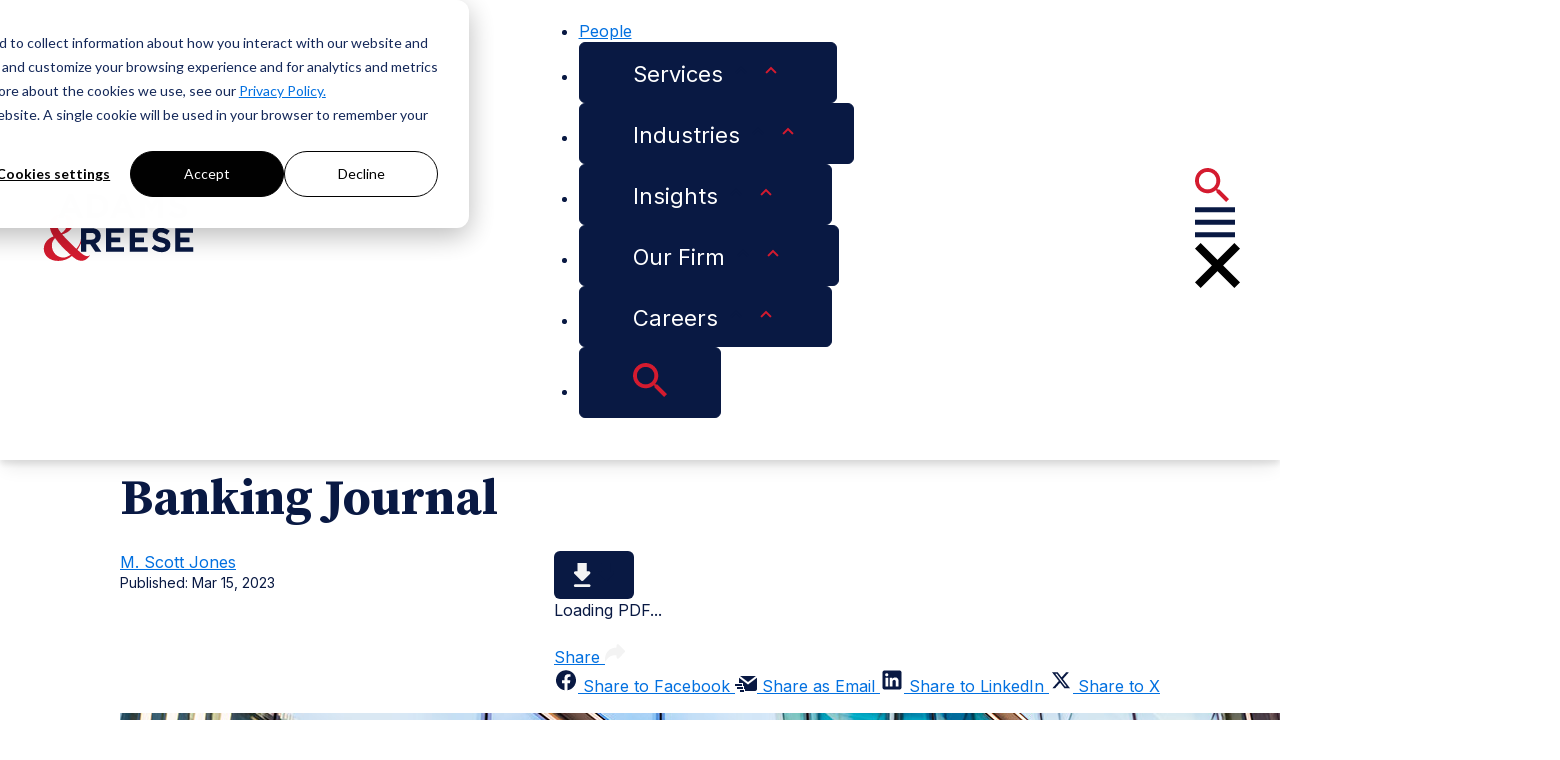

--- FILE ---
content_type: text/html; charset=UTF-8
request_url: https://www.adamsandreese.com/insights/scott-jones-challenges-of-check-fraud-aba-banking-journal
body_size: 21759
content:
<!doctype html><html lang="en"><head>
    <meta charset="utf-8">
    <title>Scott Jones Challenges of Check Fraud ABA Banking Journal</title>
    <link rel="shortcut icon" href="https://www.adamsandreese.com/hubfs/favicon.ico">
    
    
      <meta name="description" content="Stay ahead with strategic legal and business insights from Adams and Reese. Discover expert commentary, industry updates, and actionable guidance.">
      
      
    

    
    
    
    
    
    <meta name="viewport" content="width=device-width, initial-scale=1">

    
    <meta property="og:description" content="Stay ahead with strategic legal and business insights from Adams and Reese. Discover expert commentary, industry updates, and actionable guidance.">
    <meta property="og:title" content="Scott Jones Challenges of Check Fraud ABA Banking Journal">
    <meta name="twitter:description" content="Stay ahead with strategic legal and business insights from Adams and Reese. Discover expert commentary, industry updates, and actionable guidance.">
    <meta name="twitter:title" content="Scott Jones Challenges of Check Fraud ABA Banking Journal">

    

    
    <style>
a.cta_button{-moz-box-sizing:content-box !important;-webkit-box-sizing:content-box !important;box-sizing:content-box !important;vertical-align:middle}.hs-breadcrumb-menu{list-style-type:none;margin:0px 0px 0px 0px;padding:0px 0px 0px 0px}.hs-breadcrumb-menu-item{float:left;padding:10px 0px 10px 10px}.hs-breadcrumb-menu-divider:before{content:'›';padding-left:10px}.hs-featured-image-link{border:0}.hs-featured-image{float:right;margin:0 0 20px 20px;max-width:50%}@media (max-width: 568px){.hs-featured-image{float:none;margin:0;width:100%;max-width:100%}}.hs-screen-reader-text{clip:rect(1px, 1px, 1px, 1px);height:1px;overflow:hidden;position:absolute !important;width:1px}
</style>

<link rel="stylesheet" href="https://www.adamsandreese.com/hubfs/hub_generated/template_assets/1/185810445742/1762209171397/template_insights.min.css">
<link rel="stylesheet" href="https://www.adamsandreese.com/hubfs/hub_generated/template_assets/1/185810148963/1762209168334/template_search-results.min.css">
<link rel="stylesheet" href="https://www.adamsandreese.com/hubfs/hub_generated/template_assets/1/187269363811/1762209176201/template_searchListing.min.css">
<link rel="stylesheet" href="https://www.adamsandreese.com/hubfs/hub_generated/template_assets/1/185811640880/1762209176478/template_pagination.min.css">
<link rel="stylesheet" href="https://www.adamsandreese.com/hubfs/hub_generated/template_assets/1/185810148957/1762209170999/template_insight-card.min.css">
<link rel="stylesheet" href="https://www.adamsandreese.com/hubfs/hub_generated/template_assets/1/185810148938/1762209171739/template_main.min.css">
<link rel="stylesheet" href="https://www.adamsandreese.com/hubfs/hub_generated/template_assets/1/185811370629/1762209168554/template_theme-overrides.min.css">
<link rel="stylesheet" href="https://www.adamsandreese.com/hubfs/hub_generated/template_assets/1/185810148961/1762209172175/template_header.min.css">
<link rel="stylesheet" href="https://7052064.fs1.hubspotusercontent-na1.net/hubfs/7052064/hub_generated/module_assets/1/-35056501883/1767893842304/module_video.min.css">

  <style>
    #oembed_container-our_firm_feature_video .oembed_custom-thumbnail_icon svg {
      fill: #ffffff;
    }
  </style>

<link rel="stylesheet" href="https://www.adamsandreese.com/hubfs/hub_generated/module_assets/1/187177658222/1744912940041/module_chevron_button.min.css">
<link rel="stylesheet" href="https://www.adamsandreese.com/hubfs/hub_generated/template_assets/1/187691365035/1762209168556/template_printBtn.min.css">
<link rel="stylesheet" href="https://www.adamsandreese.com/hubfs/hub_generated/template_assets/1/187873646386/1762209170671/template_sharing-buttons.min.css">
<link rel="stylesheet" href="https://www.adamsandreese.com/hubfs/hub_generated/template_assets/1/185810445743/1762209173704/template_insight-detail.min.css">
<link rel="stylesheet" href="https://www.adamsandreese.com/hubfs/hub_generated/module_assets/1/185810148902/1743611491596/module_breadcrumb.min.css">
<link rel="stylesheet" href="https://www.adamsandreese.com/hubfs/hub_generated/template_assets/1/185811370637/1762209170546/template_footer.min.css">
<style>
  @font-face {
    font-family: "Source Serif Pro";
    font-weight: 400;
    font-style: normal;
    font-display: swap;
    src: url("/_hcms/googlefonts/Source_Serif_Pro/regular.woff2") format("woff2"), url("/_hcms/googlefonts/Source_Serif_Pro/regular.woff") format("woff");
  }
  @font-face {
    font-family: "Source Serif Pro";
    font-weight: 700;
    font-style: normal;
    font-display: swap;
    src: url("/_hcms/googlefonts/Source_Serif_Pro/700.woff2") format("woff2"), url("/_hcms/googlefonts/Source_Serif_Pro/700.woff") format("woff");
  }
  @font-face {
    font-family: "Source Serif Pro";
    font-weight: 700;
    font-style: normal;
    font-display: swap;
    src: url("/_hcms/googlefonts/Source_Serif_Pro/700.woff2") format("woff2"), url("/_hcms/googlefonts/Source_Serif_Pro/700.woff") format("woff");
  }
  @font-face {
    font-family: "Inter";
    font-weight: 400;
    font-style: normal;
    font-display: swap;
    src: url("/_hcms/googlefonts/Inter/regular.woff2") format("woff2"), url("/_hcms/googlefonts/Inter/regular.woff") format("woff");
  }
  @font-face {
    font-family: "Inter";
    font-weight: 700;
    font-style: normal;
    font-display: swap;
    src: url("/_hcms/googlefonts/Inter/700.woff2") format("woff2"), url("/_hcms/googlefonts/Inter/700.woff") format("woff");
  }
</style>

    
<script type="application/ld+json">
{
  "@context": "https://schema.org",
  "@type": "BlogPosting",
  "headline": "\"Back with a Vengeance: The Challenges of Check Fraud\" - Jones Published in ABA Banking Journal",
  "author": [
    
      {
        "@type": "Person",
        "name": "M. Scott Jones"
      }
    
  ],
  "publisher": {
    "@type": "Organization",
    "name": "Adams & Reese",
    "logo": {
      "@type": "ImageObject",
      "url": "https://www.adamsandreese.com/assets/images/logo.svg"
    }
  },
  "datePublished": "2023-03-15",
  "dateModified": "2023-03-15",
  "description": null,
  "articleBody": "Adams and Reese Partner Scott Jones had his article “Back with a Vengeance: The Challenges of Check Fraud” published in ABA Banking Journal Risk and Compliance. Below is the article: Understanding the Rules Surrounding Returns as the Number of Cases Skyrockets By Scott Jones Many in financial services continue to predict that checks are dead or will have far less market share of the payments space in the years to come. Unfortunately, however, check fraud continues to soar. There also remains confusion in the industry regarding the obligations of the bank for the deposit customer (bank of first deposit) and the paying bank. This article summarizes some of the fraud statistics and trends and provides an overview of the competing obligations of financial institutions involved in the process of depositing and paying checks. The Financial Crime Enforcement Network reports that in 2021, financial institutions filed more than 350,000 Suspicious Activity Reports of potential check fraud, a 23 percent increase over 2020. This upward trend continued into 2022, when the number of SARs related to check fraud reached over 680,000, nearly double the previous year’s filings. This compares to 96,786 suspicious activity check fraud cases reported in 2014. The reason for the surge? Criminals are becoming more sophisticated and organized across technology and messaging apps, where they can send encrypted messages and conceal their identities through anonymous and untraceable usernames. The increase in cases is creating many check fraud processing challenges such as backlogs in check warranty claims, availability of funds and the average check value doubling over the last decade. Frank McKenna, chief fraud strategist at Point Predictive, estimates check fraud will reach $24 billion this year. Most common check fraud schemes There are numerous, unique deposit channels that present detection challenges and delays, such as via ATM, mail, online remote deposit capture, and tellers. The types and trends of emerging check fraud include stolen checks (washed, altered or forged), counterfeit (difficult to detect across all channels), remote deposit capture (anonymous and easy), and ATM deposit (no real-time interaction and less monitoring). For example, check washing can be conducted in multiple ways: The check is stolen from mailbox, and the name on check erased or “washed” via technology or household chemicals. The payee name on the check and, in some cases, dollar amount are changed, and the check is deposited or cashed under a different account. Counterfeit checks are created using real account number but deposited under a fake identity. For instance, across certain messaging apps, like Telegram, criminals advertise for and then hire “walkers” to go to the bank and cash or deposit checks using fake identities that match the name on the check. According to a 2022 article in the Chicago Sun-Times, a couple reported a $30 donation check to a school stolen, rewritten to someone else and cashed for over $9,000. Also in 2022, the Los Angeles Times reported that 56 people were arrested in a widespread stolen check scheme amassing $5 million from 750 California residents. The suspects were accused of altering stolen checks, depositing them into bank accounts, and withdrawing money from ATMs. They face charges of aggravated white-collar crime, conspiracy to commit grand theft by false pretenses, forgery and money laundering. On Feb. 27, FinCEN published an alert highlighting the nationwide surge in mail-theft-related check fraud. From March 2020 through Feb. 2021, the United States Postal Inspection Service received 299,020 mail theft complaints, an increase of 161 percent compared with the same period a year earlier. There has also been a significant increase in armed robberies of and assaults of U.S. Postal Service workers. The target? Their master keys, which can open mailboxes in building lobbies and those on streets. These keys in some instances are being sold online on underground websites. There have been more than 2,000 assaults or robberies of postal carriers since 2020. If criminals can gain easy access to the mail, they have easy access to checks. And with the 2020 and 2021 surge of government payments to individuals—such as Economic Impact Payments and child tax credit advances—there are ample opportunities for criminals to seize these funds. Bank of first deposit versus the drawee bank: Who bears the loss? “Alteration” is an unauthorized change in a check that modifies the obligation of a party. This generally includes a change in the amount of the check or the name of the payee. A “counterfeit” or “forged” check is a fraudulently created check or one that includes a forged drawer signature. Under the Uniform Commercial Code (UCC 4-401), a paying bank may only pay a check that is properly payable. Neither altered checks nor forged/counterfeit checks are properly payable. The bank of first deposit (the financial institution for the customer depositing the check) warrants to the paying bank (the drawee bank), among other things, that: the check has not been altered; there are no forged or unauthorized payee endorsements; the warrantor is a person is entitled to payment and to enforce the check; and the depositary bank has no knowledge that the check contains a forged drawer signature. If a check is a counterfeit check or contains a forged drawer’s signature, there is no presentment or transfer warranty and the paying bank must return the item to the bank of first deposit before the midnight deadline under UCC 4-302, which is midnight on the next banking day following presentment of the check to the paying bank (UCC 4-104(10)). So, what action is required? If the drawee bank claims the check is counterfeit or contains a forged drawer’s signature, it must return the item by the midnight deadline (in addition to satisfying the time requirements of Federal Reserve Regulation CC). If the check is altered or contains a forged payee endorsement, then the drawee bank has a breach of warranty claim against the bank of first deposit (which may be up to three years, depending on the form of UCC adopted in the applicable state). A conflict occurs when the depositary bank claims the check is counterfeit and the drawee bank claims alteration. Who bears the loss in this situation? In 2018, Regulation CC was amended to create a presumption of alteration if the original check is not available for inspection. Thus, there is a presumption of alteration when there is a conflict as to whether a check was altered or is counterfeit. The presumption is applicable only to substitute checks or electronic checks where the original check is not available. The presumption is applicable to depository financial institutions only, is not applicable if contrary to federal statute or regulation, and is rebuttable if other evidence exists. A persistent problem There was a recent case highlighting a growing problem. In the 2021 case of Provident Savings Bank v. Focus Bank, Focus Bank was the drawee bank, and Provident Bank was the bank of first deposit. Provident Bank’s customer deposited a check for more than $150,000. Provident Bank presented the check to Focus Bank for payment through the Federal Reserve Bank, and Focus Bank honored the check and paid it. After the midnight deadline expired, the drawer of the check alerted Focus Bank the check was fraudulent. Thus, Focus Bank returned the check through the Federal Reserve to Provident. Provident Bank filed suit against Focus Bank claiming that Focus Bank’s failure to timely return the forged check within the midnight deadline made Focus Bank strictly liable under the UCC. The court distinguished between altered and counterfeit checks: “The bank on which a check is drawn warrants to the presenting bank that the check is genuine, [and]hence not forged, while as we know the presenting bank warrants that the check hasn’t been altered since its issuance.” The evidence in the case established that the check deposited at Provident Bank was electronically duplicated because a second check was discovered on the Focus Bank’s customer’s account that was nearly identical to the check at issue (but with a different payor). So was it an alteration or a counterfeit? The court noted: “The depositary bank has an opportunity to examine the check free of the time pressures which prevent collecting banks from giving checks more than a cursory glance. Perhaps more important, the depositary bank is in the unique position of being able to examine both the depositor and the check.” Ultimately, however, the court concluded that the evidence was insufficient to establish that the check was altered: “Focus Bank does not cite any case to support the proposition that a digitally altered copy of a genuine check, modified and then printed on commercially available check stock, is an ‘alteration’ under the UCC.” Accordingly, the court said that Provident Bank did not breach the presentment warranty because “[t]he evidence does not establish a genuine issue of material fact as to whether the check was altered.” Check fraud is back with a vengeance. Every financial institution can expect to face both sides of the challenge, so be a good citizen! Banks must work together on check fraud prevention methods and also resolve disputes over bad checks in a timely and proper manner. We must also be more vigilant with monitoring check activity and considering good and effective fraud prevention tools (like positive pay) to help mitigate against criminals who are always looking for opportunities. Scott Jones is a partner at Adams and Reese. He works with financial institutions on payment systems, payments fraud and bank operations, including treasury management services, wire transfers, ACH transactions, Internet banking, mobile banking, checks and emerging payment systems. He participated in a recent ABA webinar on check fraud.",
  "image": "https://44363430.fs1.hubspotusercontent-na1.net/hubfs/44363430/Services/Services%20Headers/Financial-Services-Regulatory---Operations.jpg",
  "mainEntityOfPage": {
    "@type": "WebPage",
    "@id": "https://www.adamsandreese.com/insights/scott-jones-challenges-of-check-fraud-aba-banking-journal"
  }
}
</script>


    
<!--  Added by GoogleAnalytics4 integration -->
<script>
var _hsp = window._hsp = window._hsp || [];
window.dataLayer = window.dataLayer || [];
function gtag(){dataLayer.push(arguments);}

var useGoogleConsentModeV2 = true;
var waitForUpdateMillis = 1000;


if (!window._hsGoogleConsentRunOnce) {
  window._hsGoogleConsentRunOnce = true;

  gtag('consent', 'default', {
    'ad_storage': 'denied',
    'analytics_storage': 'denied',
    'ad_user_data': 'denied',
    'ad_personalization': 'denied',
    'wait_for_update': waitForUpdateMillis
  });

  if (useGoogleConsentModeV2) {
    _hsp.push(['useGoogleConsentModeV2'])
  } else {
    _hsp.push(['addPrivacyConsentListener', function(consent){
      var hasAnalyticsConsent = consent && (consent.allowed || (consent.categories && consent.categories.analytics));
      var hasAdsConsent = consent && (consent.allowed || (consent.categories && consent.categories.advertisement));

      gtag('consent', 'update', {
        'ad_storage': hasAdsConsent ? 'granted' : 'denied',
        'analytics_storage': hasAnalyticsConsent ? 'granted' : 'denied',
        'ad_user_data': hasAdsConsent ? 'granted' : 'denied',
        'ad_personalization': hasAdsConsent ? 'granted' : 'denied'
      });
    }]);
  }
}

gtag('js', new Date());
gtag('set', 'developer_id.dZTQ1Zm', true);
gtag('config', 'G-FPT7FN38EH');
</script>
<script async src="https://www.googletagmanager.com/gtag/js?id=G-FPT7FN38EH"></script>

<!-- /Added by GoogleAnalytics4 integration -->

    <link rel="canonical" href="https://www.adamsandreese.com/insights/scott-jones-challenges-of-check-fraud-aba-banking-journal">


<meta property="og:url" content="https://www.adamsandreese.com/insights/scott-jones-challenges-of-check-fraud-aba-banking-journal">
<meta name="twitter:card" content="summary">
<meta http-equiv="content-language" content="en">






    <link rel="preconnect" href="https://fonts.googleapis.com">
    <link rel="preconnect" href="https://fonts.gstatic.com" crossorigin>
    <link href="https://fonts.googleapis.com/css2?family=Inter:ital,opsz,wght@0,14..32,100..900;1,14..32,100..900&amp;family=Source+Serif+4:ital,opsz,wght@0,8..60,200..900;1,8..60,200..900&amp;display=swap" rel="stylesheet">
    <script src="https://cdn.jsdelivr.net/npm/algoliasearch@5.20.0/dist/lite/builds/browser.umd.js" integrity="sha256-tTO9F6qxGqS4rC8mKdz+oinKknz0JHPp1ZrGOeds+Uw=" crossorigin="anonymous"></script>
    <script src="https://cdn.jsdelivr.net/npm/instantsearch.js@4.77.3/dist/instantsearch.production.min.js" integrity="sha256-lOteBl/i/zTTeWI1iC+/s/eRPgFG3pNxRamGNbR5RX0=" crossorigin="anonymous"></script>
    <link rel="stylesheet" href="https://cdn.jsdelivr.net/npm/instantsearch.css@8.5.1/themes/reset-min.css" integrity="sha256-KvFgFCzgqSErAPu6y9gz/AhZAvzK48VJASu3DpNLCEQ=" crossorigin="anonymous">

  <meta name="generator" content="HubSpot"></head>
  <body>
    <div class="body-wrapper   hs-content-id-185812392537 hs-site-page page ">
      
        <div data-global-resource-path="adams-and-reese-theme/templates/partials/header.html">
<header class="header">
  















  
  <a href="#main-content" class="header__skip">Skip to content</a>

  <div class="headerWrapper">
    <div class="headerContent">
      <div class="headerLeft">
        <a href="/?hsLang=en">
          <object aria-label="Adams &amp; Reese Company Logo" type="image/svg+xml" data="//44363430.fs1.hubspotusercontent-na1.net/hubfs/44363430/raw_assets/public/adams-and-reese-theme/images/Logo-Dark.svg" height="67" width="157">
            <img src="https://www.adamsandreese.com/hubfs/raw_assets/public/adams-and-reese-theme/images/Logo-Dark.svg" alt="Adams &amp; Reese Company Logo">
          </object>
        </a>
      </div>

      <nav class="headerRight" data-expanded="false">
        <ul class="menubarNav" role="menubar">
    <!-- People -->
    <li role="none">
        <a class="headerLink" role="menuitem" href="/people?hsLang=en">
            <span>People</span>
        </a>
    </li>

    <!-- Services -->
    <li role="none">
        <button class="headerLink" role="menuitem" aria-expanded="false" aria-haspopup="true">
            <span>Services</span>
            <object class="chevronDown" type="image/svg+xml" data="//44363430.fs1.hubspotusercontent-na1.net/hubfs/44363430/raw_assets/public/adams-and-reese-theme/images/icons/chevron-down-blue.svg" height="24" width="24" aria-hidden="true">
                <img src="https://www.adamsandreese.com/hubfs/raw_assets/public/adams-and-reese-theme/images/icons/chevron-down-blue.svg" alt="">
            </object>
            <object class="chevronUp" type="image/svg+xml" data="//44363430.fs1.hubspotusercontent-na1.net/hubfs/44363430/raw_assets/public/adams-and-reese-theme/images/icons/chevron-down-red.svg" height="24" width="24" aria-hidden="true">
                <img src="https://www.adamsandreese.com/hubfs/raw_assets/public/adams-and-reese-theme/images/icons/chevron-down-red.svg" alt="">
            </object>
        </button>
        <div class="megaMenuWrapper">
            <div class="megaMenuLeft">
                <div id="hs_cos_wrapper_featured_service_header" class="hs_cos_wrapper hs_cos_wrapper_widget hs_cos_wrapper_type_module widget-type-header" style="" data-hs-cos-general-type="widget" data-hs-cos-type="module">



<span id="hs_cos_wrapper_featured_service_header_" class="hs_cos_wrapper hs_cos_wrapper_widget hs_cos_wrapper_type_header" style="" data-hs-cos-general-type="widget" data-hs-cos-type="header"><h4>



Featured Service</h4></span></div>

                
                
                
                    <div class="feature">
                        
                        <img class="featureImage" src="https://www.adamsandreese.com/hubfs/Aviation-Aerospace-Airworthiness-Manufacturing-Products-1400x400.jpg" alt="Earth-glow with network lines overlay">
                        <div class="featureTitle">
                            <h4>Aviation &amp; Aerospace</h4>
                            <p>Adams &amp; Reese offers comprehensive legal services for aviation and aerospace clients, navigating complex regulations, compliance, and technology challenges.</p>
                        </div>
                        <a class="readMoreLink" href="/services/aviation-and-aerospace?hsLang=en">
                            <span>Read More</span>
                            <object class="chevronDown" type="image/svg+xml" data="//44363430.fs1.hubspotusercontent-na1.net/hubfs/44363430/raw_assets/public/adams-and-reese-theme/images/icons/chevron-down-red.svg" height="24" width="24" aria-hidden="true">
                                <img src="https://www.adamsandreese.com/hubfs/raw_assets/public/adams-and-reese-theme/images/icons/chevron-down-red.svg" alt="">
                            </object>
                        </a>
                    </div>
                
            </div>
            <div class="megaMenuRight">
                <ul role="menu" aria-label="Services">
                    
                    
                        <li role="none"><a href="/services/alcohol-and-hospitality?hsLang=en" role="menuitem">Alcohol &amp; Hospitality </a></li>
                    
                        <li role="none"><a href="/services/anti-counterfeiting?hsLang=en" role="menuitem">Anti-Counterfeiting</a></li>
                    
                        <li role="none"><a href="/services/commercial-restructuring-and-bankruptcy?hsLang=en" role="menuitem">Commercial Restructuring &amp; Bankruptcy</a></li>
                    
                        <li role="none"><a href="/services/construction?hsLang=en" role="menuitem">Construction</a></li>
                    
                        <li role="none"><a href="/services/economic-development?hsLang=en" role="menuitem">Economic Development</a></li>
                    
                        <li role="none"><a href="/services/education?hsLang=en" role="menuitem">Education</a></li>
                    
                        <li role="none"><a href="/services/labor-and-employment?hsLang=en" role="menuitem">Labor &amp; Employment</a></li>
                    
                        <li role="none"><a href="/services/litigation?hsLang=en" role="menuitem">Litigation</a></li>
                    
                        <li role="none"><a href="/services/middle-market-mergers-and-acquisitions?hsLang=en" role="menuitem">Mergers &amp; Acquisitions</a></li>
                    
                        <li role="none"><a href="/services/roofing?hsLang=en" role="menuitem">Roofing</a></li>
                    
                </ul>
                <div class="megaMenuRightButtons">
                    <a href="/services?hsLang=en" class="megaMenuRightButton primary">
                        <span>View All</span>
                    </a>
                </div>
            </div>
        </div>
    </li>

    <!-- Industries -->
    <li role="none">
        <button class="headerLink" role="menuitem" aria-expanded="false" aria-haspopup="true">
            <span>Industries</span>
            <object class="chevronDown" type="image/svg+xml" data="//44363430.fs1.hubspotusercontent-na1.net/hubfs/44363430/raw_assets/public/adams-and-reese-theme/images/icons/chevron-down-blue.svg" height="24" width="24" aria-hidden="true">
                <img src="https://www.adamsandreese.com/hubfs/raw_assets/public/adams-and-reese-theme/images/icons/chevron-down-blue.svg" alt="">
            </object>
            <object class="chevronUp" type="image/svg+xml" data="//44363430.fs1.hubspotusercontent-na1.net/hubfs/44363430/raw_assets/public/adams-and-reese-theme/images/icons/chevron-down-red.svg" height="24" width="24" aria-hidden="true">
                <img src="https://www.adamsandreese.com/hubfs/raw_assets/public/adams-and-reese-theme/images/icons/chevron-down-red.svg" alt="">
            </object>
        </button>
        <div class="megaMenuWrapper">
            <div class="megaMenuLeft">
                <div id="hs_cos_wrapper_featured_industry_header" class="hs_cos_wrapper hs_cos_wrapper_widget hs_cos_wrapper_type_module widget-type-header" style="" data-hs-cos-general-type="widget" data-hs-cos-type="module">



<span id="hs_cos_wrapper_featured_industry_header_" class="hs_cos_wrapper hs_cos_wrapper_widget hs_cos_wrapper_type_header" style="" data-hs-cos-general-type="widget" data-hs-cos-type="header"><h4>Featured Industry</h4></span></div>
                
                
                
                    <div class="feature">
                        <img class="featureImage" src="https://www.adamsandreese.com/hubfs/Industries/Industry%20Categories/Alcohol/Adams%26Reese_AlcoholandHospitality_primary.png" alt="">
                        <div class="featureTitle">
                            <h4>Alcohol &amp; Hospitality</h4>
                            <p>Adams &amp; Reese alcohol and hospitality lawyers offer experienced legal services. Trust us for comprehensive solutions in the alcohol and hospitality industry.</p>
                        </div>
                        <a class="readMoreLink" href="/industries/alcohol-and-hospitality?hsLang=en">
                            <span>Learn More </span>
                            <object class="chevronDown" type="image/svg+xml" data="//44363430.fs1.hubspotusercontent-na1.net/hubfs/44363430/raw_assets/public/adams-and-reese-theme/images/icons/chevron-down-red.svg" height="24" width="24" aria-hidden="true">
                                <img src="https://www.adamsandreese.com/hubfs/raw_assets/public/adams-and-reese-theme/images/icons/chevron-down-red.svg" alt="">
                            </object>
                        </a>
                    </div>
                
            </div>
            <div class="megaMenuRight">
                <ul role="menu" aria-label="Industries">
                    
                    
                        <li role="none"><a href="/industries/aviationandaerospace?hsLang=en" role="menuitem">Aviation &amp; Aerospace</a></li>
                    
                        <li role="none"><a href="/industries/banking-and-finance?hsLang=en" role="menuitem">Banking &amp; Finance</a></li>
                    
                        <li role="none"><a href="/industries/government?hsLang=en" role="menuitem">Government</a></li>
                    
                        <li role="none"><a href="/industries/construction?hsLang=en" role="menuitem">Construction</a></li>
                    
                        <li role="none"><a href="/industries/consumer-products?hsLang=en" role="menuitem">Consumer Products</a></li>
                    
                        <li role="none"><a href="/industries/energy?hsLang=en" role="menuitem">Energy</a></li>
                    
                        <li role="none"><a href="/industries/entertainment-media-sports?hsLang=en" role="menuitem">Entertainment, Media &amp; Sports</a></li>
                    
                        <li role="none"><a href="/industries/forestry?hsLang=en" role="menuitem">Forestry</a></li>
                    
                        <li role="none"><a href="/industries/insurance?hsLang=en" role="menuitem">Insurance</a></li>
                    
                        <li role="none"><a href="/industries/global-trade?hsLang=en" role="menuitem">International Trade</a></li>
                    
                        <li role="none"><a href="/industries/maritime?hsLang=en" role="menuitem">Maritime</a></li>
                    
                        <li role="none"><a href="/industries/transportation-and-logistics?hsLang=en" role="menuitem">Transportation &amp; Logistics</a></li>
                    
                </ul>
                <div class="megaMenuRightButtons">
                    <a href="/industries?hsLang=en" class="megaMenuRightButton primary">
                        <span>View All</span>
                    </a>
                </div>
            </div>
        </div>
    </li>

    <!-- Insights -->
    <li role="none">
        <button class="headerLink" role="menuitem" aria-expanded="false" aria-haspopup="true">
            <span>Insights</span>
            <object class="chevronDown" type="image/svg+xml" data="//44363430.fs1.hubspotusercontent-na1.net/hubfs/44363430/raw_assets/public/adams-and-reese-theme/images/icons/chevron-down-blue.svg" height="24" width="24" aria-hidden="true">
                <img src="https://www.adamsandreese.com/hubfs/raw_assets/public/adams-and-reese-theme/images/icons/chevron-down-blue.svg" alt="">
            </object>
            <object class="chevronUp" type="image/svg+xml" data="//44363430.fs1.hubspotusercontent-na1.net/hubfs/44363430/raw_assets/public/adams-and-reese-theme/images/icons/chevron-down-red.svg" height="24" width="24" aria-hidden="true">
                <img src="https://www.adamsandreese.com/hubfs/raw_assets/public/adams-and-reese-theme/images/icons/chevron-down-red.svg" alt="">
            </object>
        </button>
        <div class="megaMenuWrapper">
            <div class="megaMenuLeft">
                <div id="hs_cos_wrapper_featured_Insights_header" class="hs_cos_wrapper hs_cos_wrapper_widget hs_cos_wrapper_type_module widget-type-header" style="" data-hs-cos-general-type="widget" data-hs-cos-type="module">



<span id="hs_cos_wrapper_featured_Insights_header_" class="hs_cos_wrapper hs_cos_wrapper_widget hs_cos_wrapper_type_header" style="" data-hs-cos-general-type="widget" data-hs-cos-type="header"><h4>Featured Insight</h4></span></div>
                
                
                
                    
                    
                    <div class="feature">
                        <img class="featureImage" src="https://www.adamsandreese.com/hubfs/Services/Services%20Headers/Middle-Market-Mergers-%26-Acquisitons-1440x466.jpg" alt="Chairs reflecting sunlight, rooftop cityscape setting">
                        <div class="featureTitle">
                            <h4>CTA Update: What It Is, the Latest Ruling, and What Businesses Should Do Now</h4>
                            <p>The Eleventh Circuit upheld the Corporate Transparency Act’s constitutionality. Domestic businesses have no filing obligations at this time.</p>
                        </div>
                        <a class="readMoreLink" href="/insights/cta-update-what-it-is-the-latest-ruling-and-what-businesses-should-do-now?hsLang=en">
                            <span>Learn More </span>
                            <object class="chevronDown" type="image/svg+xml" data="//44363430.fs1.hubspotusercontent-na1.net/hubfs/44363430/raw_assets/public/adams-and-reese-theme/images/icons/chevron-down-red.svg" height="24" width="24" aria-hidden="true">
                                <img src="https://www.adamsandreese.com/hubfs/raw_assets/public/adams-and-reese-theme/images/icons/chevron-down-red.svg" alt="">
                            </object>
                        </a>
                    </div>
                
            </div>
            <div class="megaMenuRight">
                <ul role="menu" class="manuallyList" aria-label="Insights">
                    <div class="leftCol">
                        <li role="none"><a role="menuitem" href="/insights?insightType=Article&amp;hsLang=en">Articles</a></li>
                        <li role="none"><a role="menuitem" href="/insights?insightType=Event&amp;hsLang=en">Events</a></li>
                    </div>
                    <div class="rightCol">
                        <li role="none"><a role="menuitem" href="/insights?insightType=Blog&amp;hsLang=en">Blogs</a></li>
                        <li role="none"><a role="menuitem" href="/insights?insightType=Podcast&amp;hsLang=en">Podcasts</a></li>
                    </div>
                </ul>
                <div class="megaMenuRightButtons">
                    <a href="/insights?hsLang=en" class="megaMenuRightButton primary">
                        <span>View All</span>
                    </a>
                </div>
            </div>
        </div>
    </li>

    <!-- Our Firm -->
    <li role="none">
        <button class="headerLink" role="menuitem" aria-expanded="false" aria-haspopup="true">
            <span>Our Firm</span>
            <object class="chevronDown" type="image/svg+xml" data="//44363430.fs1.hubspotusercontent-na1.net/hubfs/44363430/raw_assets/public/adams-and-reese-theme/images/icons/chevron-down-blue.svg" height="24" width="24" aria-hidden="true">
                <img src="https://www.adamsandreese.com/hubfs/raw_assets/public/adams-and-reese-theme/images/icons/chevron-down-blue.svg" alt="">
            </object>
            <object class="chevronUp" type="image/svg+xml" data="//44363430.fs1.hubspotusercontent-na1.net/hubfs/44363430/raw_assets/public/adams-and-reese-theme/images/icons/chevron-down-red.svg" height="24" width="24" aria-hidden="true">
                <img src="https://www.adamsandreese.com/hubfs/raw_assets/public/adams-and-reese-theme/images/icons/chevron-down-red.svg" alt="">
            </object>
        </button>
        <div class="megaMenuWrapper">
            <div class="megaMenuLeft">
                <div id="hs_cos_wrapper_featured_Our_firm_header" class="hs_cos_wrapper hs_cos_wrapper_widget hs_cos_wrapper_type_module widget-type-header" style="" data-hs-cos-general-type="widget" data-hs-cos-type="module">



<span id="hs_cos_wrapper_featured_Our_firm_header_" class="hs_cos_wrapper hs_cos_wrapper_widget hs_cos_wrapper_type_header" style="" data-hs-cos-general-type="widget" data-hs-cos-type="header"><h4>



Where You Want To Be</h4></span></div>
                <div class="feature">
                    <div class="cmsFeatureImageWrapper">
                        <div id="hs_cos_wrapper_our_firm_feature_video" class="hs_cos_wrapper hs_cos_wrapper_widget hs_cos_wrapper_type_module" style="" data-hs-cos-general-type="widget" data-hs-cos-type="module">
  
    
      <div class="oembed_container " id="oembed_container-our_firm_feature_video">

        

        
        
        

        
          <div class="iframe_wrapper" data-embed-response-html="<iframe src=&quot;https://player.vimeo.com/video/1069804041?h=25a3738707&amp;amp;app_id=122963&quot; width=&quot;426&quot; height=&quot;240&quot; frameborder=&quot;0&quot; allow=&quot;autoplay; fullscreen; picture-in-picture; clipboard-write; encrypted-media&quot; title=&quot;Adams &amp;amp; Reese: Where You Want To Be&quot;></iframe>" data-embed-response-width="426" data-embed-response-height="240" data-embed-url="https://vimeo.com/1069804041/25a3738707?share=copy" data-max-height="" data-max-width="">
          </div>
        

      </div>
    
  


</div>
                    </div>
                    <div class="featureTitle">
                        <div class="cmsFeaturedTitle">
                        <div id="hs_cos_wrapper_our_firm_feature_title" class="hs_cos_wrapper hs_cos_wrapper_widget hs_cos_wrapper_type_module widget-type-text" style="" data-hs-cos-general-type="widget" data-hs-cos-type="module"><span id="hs_cos_wrapper_our_firm_feature_title_" class="hs_cos_wrapper hs_cos_wrapper_widget hs_cos_wrapper_type_text" style="" data-hs-cos-general-type="widget" data-hs-cos-type="text">Our relationships in business and government, collaboration across teams and practice areas, and strategic locations make Adams &amp; Reese the place you want to be.</span></div>
                        </div>
                        <div class="cmsFeaturedText">
                        <div id="hs_cos_wrapper_our_firm_feature_text" class="hs_cos_wrapper hs_cos_wrapper_widget hs_cos_wrapper_type_module widget-type-text" style="" data-hs-cos-general-type="widget" data-hs-cos-type="module"><span id="hs_cos_wrapper_our_firm_feature_text_" class="hs_cos_wrapper hs_cos_wrapper_widget hs_cos_wrapper_type_text" style="" data-hs-cos-general-type="widget" data-hs-cos-type="text"></span></div>
                        </div>
                    </div>
                    
                    <div id="hs_cos_wrapper_our_firm_feature_button" class="hs_cos_wrapper hs_cos_wrapper_widget hs_cos_wrapper_type_module" style="" data-hs-cos-general-type="widget" data-hs-cos-type="module"><a class="chevron-button" href="/our-firm?hsLang=en" style="color: #091943">
  Learn More
  
    <img class="carrot" src="https://www.adamsandreese.com/hubfs/raw_assets/public/adams-and-reese-theme/images/icons/chevron-right-red.svg" height="24" width="24" alt="">
  
</a></div>
                </div>
            </div>
            <div class="megaMenuRight">
                <ul role="menu" class="manuallyList" aria-label="About">
                    <div class="leftCol">
                        <li role="none"><a role="menuitem" href="/our-firm?hsLang=en">History, Values &amp; Vision</a></li>
                        <li role="none"><a role="menuitem" href="/our-firm/leadership?hsLang=en">Leadership</a></li>
                        <li role="none"><a role="menuitem" href="/our-firm/community-impact?hsLang=en">Community Impact</a></li>
                        <li role="none"><a role="menuitem" href="/our-firm/diversity?hsLang=en">Diversity</a></li>
                    </div>
                    <div class="rightCol">
                        <li role="none"><a role="menuitem" href="/our-firm/alumni?hsLang=en">Alumni</a></li>
                        <li role="none"><a role="menuitem" href="/newsroom?hsLang=en">Newsroom</a></li>
                        <li role="none"><a role="menuitem" href="/our-firm/growth-opportunities?hsLang=en">Growth Opportunities</a></li>
                    </div>
                </ul>
                <div class="megaMenuRightButtons">
                    <a href="/locations?hsLang=en" class="megaMenuRightButton primary">
                        <span>Locations</span>
                    </a>
                    <a href="/contact-us?hsLang=en" class="megaMenuRightButton secondary">
                        <span>Contact Us</span>
                    </a>
                </div>
            </div>
        </div>
    </li>

    <!-- Careers -->
    <li role="none">
        <button class="headerLink" role="menuitem" aria-expanded="false" aria-haspopup="true">
            <span>Careers</span>
            <object class="chevronDown" type="image/svg+xml" data="//44363430.fs1.hubspotusercontent-na1.net/hubfs/44363430/raw_assets/public/adams-and-reese-theme/images/icons/chevron-down-blue.svg" height="24" width="24" aria-hidden="true">
                <img src="https://www.adamsandreese.com/hubfs/raw_assets/public/adams-and-reese-theme/images/icons/chevron-down-blue.svg" alt="">
            </object>
            <object class="chevronUp" type="image/svg+xml" data="//44363430.fs1.hubspotusercontent-na1.net/hubfs/44363430/raw_assets/public/adams-and-reese-theme/images/icons/chevron-down-red.svg" height="24" width="24" aria-hidden="true">
                <img src="https://www.adamsandreese.com/hubfs/raw_assets/public/adams-and-reese-theme/images/icons/chevron-down-red.svg" alt="">
            </object>
        </button>
        <div class="megaMenuWrapper">
            <div class="megaMenuLeft">
                <div id="hs_cos_wrapper_featured_careers_header" class="hs_cos_wrapper hs_cos_wrapper_widget hs_cos_wrapper_type_module widget-type-header" style="" data-hs-cos-general-type="widget" data-hs-cos-type="module">



<span id="hs_cos_wrapper_featured_careers_header_" class="hs_cos_wrapper hs_cos_wrapper_widget hs_cos_wrapper_type_header" style="" data-hs-cos-general-type="widget" data-hs-cos-type="header"><h4>Careers</h4></span></div>
                <div class="feature">
                    <div class="cmsFeatureImageWrapper">
                        <div id="hs_cos_wrapper_careers_feature_image" class="hs_cos_wrapper hs_cos_wrapper_widget hs_cos_wrapper_type_module widget-type-linked_image" style="" data-hs-cos-general-type="widget" data-hs-cos-type="module">
    






  



<span id="hs_cos_wrapper_careers_feature_image_" class="hs_cos_wrapper hs_cos_wrapper_widget hs_cos_wrapper_type_linked_image" style="" data-hs-cos-general-type="widget" data-hs-cos-type="linked_image"><img src="https://www.adamsandreese.com/hs-fs/hubfs/Careers/Banner_A%26R_Careers_Overview.jpg?width=2000&amp;height=681&amp;name=Banner_A%26R_Careers_Overview.jpg" class="hs-image-widget " width="2000" height="681" style="max-width: 100%; height: auto;" alt="Banner_A&amp;R_Careers_Overview" title="Banner_A&amp;R_Careers_Overview" srcset="https://www.adamsandreese.com/hs-fs/hubfs/Careers/Banner_A%26R_Careers_Overview.jpg?width=1000&amp;height=341&amp;name=Banner_A%26R_Careers_Overview.jpg 1000w, https://www.adamsandreese.com/hs-fs/hubfs/Careers/Banner_A%26R_Careers_Overview.jpg?width=2000&amp;height=681&amp;name=Banner_A%26R_Careers_Overview.jpg 2000w, https://www.adamsandreese.com/hs-fs/hubfs/Careers/Banner_A%26R_Careers_Overview.jpg?width=3000&amp;height=1022&amp;name=Banner_A%26R_Careers_Overview.jpg 3000w, https://www.adamsandreese.com/hs-fs/hubfs/Careers/Banner_A%26R_Careers_Overview.jpg?width=4000&amp;height=1362&amp;name=Banner_A%26R_Careers_Overview.jpg 4000w, https://www.adamsandreese.com/hs-fs/hubfs/Careers/Banner_A%26R_Careers_Overview.jpg?width=5000&amp;height=1703&amp;name=Banner_A%26R_Careers_Overview.jpg 5000w, https://www.adamsandreese.com/hs-fs/hubfs/Careers/Banner_A%26R_Careers_Overview.jpg?width=6000&amp;height=2043&amp;name=Banner_A%26R_Careers_Overview.jpg 6000w" sizes="(max-width: 2000px) 100vw, 2000px"></span></div>
                    </div>
                    <div class="featureTitle">
                        <div class="cmsFeaturedTitle">
                        <div id="hs_cos_wrapper_careers_feature_title" class="hs_cos_wrapper hs_cos_wrapper_widget hs_cos_wrapper_type_module widget-type-text" style="" data-hs-cos-general-type="widget" data-hs-cos-type="module"><span id="hs_cos_wrapper_careers_feature_title_" class="hs_cos_wrapper hs_cos_wrapper_widget hs_cos_wrapper_type_text" style="" data-hs-cos-general-type="widget" data-hs-cos-type="text">At Adams &amp; Reese, we don’t just talk about teamwork; we truly foster it.</span></div>
                        </div>
                        <div class="cmsFeaturedText">
                        <div id="hs_cos_wrapper_careers_feature_text" class="hs_cos_wrapper hs_cos_wrapper_widget hs_cos_wrapper_type_module widget-type-text" style="" data-hs-cos-general-type="widget" data-hs-cos-type="module"><span id="hs_cos_wrapper_careers_feature_text_" class="hs_cos_wrapper hs_cos_wrapper_widget hs_cos_wrapper_type_text" style="" data-hs-cos-general-type="widget" data-hs-cos-type="text"></span></div>
                        </div>
                    </div>
                    <div id="hs_cos_wrapper_careers_feature_button" class="hs_cos_wrapper hs_cos_wrapper_widget hs_cos_wrapper_type_module" style="" data-hs-cos-general-type="widget" data-hs-cos-type="module"><a class="chevron-button" href="/careers?hsLang=en" style="color: #091943">
  Learn More
  
    <img class="carrot" src="https://www.adamsandreese.com/hubfs/raw_assets/public/adams-and-reese-theme/images/icons/chevron-right-red.svg" height="24" width="24" alt="">
  
</a></div>
                </div>
            </div>
            <div class="megaMenuRight">
                <ul role="menu" class="manuallyList" aria-label="About">
                    <div class="leftCol">
                        <li role="none"><a role="menuitem" href="/careers/attorneys?hsLang=en">Attorneys</a></li>
                        <li role="none"><a role="menuitem" href="/careers/government-relations-advisors?hsLang=en">Government Relations Advisors</a></li>
                    </div>
                    <div class="rightCol">
                        <li role="none"><a role="menuitem" href="/careers/professional-staff?hsLang=en">Professional Staff</a></li>
                        <li role="none"><a role="menuitem" href="/careers/law-students?hsLang=en">Law Students</a></li>
                    </div>
                </ul>
                <div class="megaMenuRightButtons">
                    <a href="/careers?hsLang=en" class="megaMenuRightButton primary">
                        <span>Learn More</span>
                    </a>
                </div>
            </div>
        </div>
    </li>

    <!-- Search -->
    <li role="none">
        <button class="headerLink" role="menuitem" aria-expanded="false" aria-haspopup="true" id="searchHeaderLink">
            <object class="searchIcon" type="image/svg+xml" data="//44363430.fs1.hubspotusercontent-na1.net/hubfs/44363430/raw_assets/public/adams-and-reese-theme/images/icons/search-icon-secondary.svg" aria-label="Search">
                <img src="https://www.adamsandreese.com/hubfs/raw_assets/public/adams-and-reese-theme/images/icons/search-icon-secondary.svg" alt="Search">
            </object>
        </button>
        <div class="megaMenuWrapper">
            <div class="megaMenuSearch">
                <form id="headerSearchForm" method="get">
                    <div class="searchBoxWrapper">
                        <input id="headerSearch" class="searchBox" type="text" placeholder="Type here to search...">
                    </div>
                    <div class="filterSearchHelpText">
                        <div id="hs_cos_wrapper_people_search_help" class="hs_cos_wrapper hs_cos_wrapper_widget hs_cos_wrapper_type_module widget-type-text" style="" data-hs-cos-general-type="widget" data-hs-cos-type="module"><span id="hs_cos_wrapper_people_search_help_" class="hs_cos_wrapper hs_cos_wrapper_widget hs_cos_wrapper_type_text" style="" data-hs-cos-general-type="widget" data-hs-cos-type="text">Search by People, Service, Industry, and more.</span></div>
                      </div>
                    <button type="submit" id="siteSearchBtn" class="seachButton">Search</button>    
                </form>
            </div>
        </div>
    </li>
</ul>
      </nav>

      
      <div class="headerHamburger">
        <div class="headerHamburgerWrapper">
          <div class="searchIconWrapper" id="searchIconWrapper" aria-expanded="false">
            <span id="mobileSearchIcon" class="mobileSearchIcon">
              <img src="https://www.adamsandreese.com/hubfs/raw_assets/public/adams-and-reese-theme/images/icons/search-icon-secondary.svg" alt="Search">
            </span>
          </div>

          <div class="vertical-divider"></div>

          <div class="menuIconsWrapper" aria-expanded="false">
            <span class="hamburger-icon">
              <img src="https://www.adamsandreese.com/hubfs/raw_assets/public/adams-and-reese-theme/images/icons/menu.svg" alt="Menu icon">
            </span>
            <span class="x-close-icon">
              <img src="https://www.adamsandreese.com/hubfs/raw_assets/public/adams-and-reese-theme/images/icons/close.svg" alt="Close menu icon">
            </span>
          </div>
        </div>
      </div>
    </div>
  </div>

</header></div>
      

      

      














      <main id="main-content" class="body-container-wrapper">
        
<article>

  


  
      
  

    






<div>
  <section class="insightDetailWrapper">
    <div class="industryDetailHeader">

      

      

      
      

      
        
        
      
      
      <div id="hs_cos_wrapper_breadcrumb-content" class="hs_cos_wrapper hs_cos_wrapper_widget hs_cos_wrapper_type_module" style="" data-hs-cos-general-type="widget" data-hs-cos-type="module"><ul class="breadCrumb">
    <li class="breadcrumbItem"><a href="/insights?hsLang=en">Insights</a></li>
    
    <li class="breadcrumbItem">
      <svg width="8" height="12" viewbox="0 0 8 12" xmlns="http://www.w3.org/2000/svg">
        <path d="M1.70697 11.9496L7.41397 6.24264L1.70697 0.535645L0.292969 1.94964L4.58597 6.24264L0.292969 10.5356L1.70697 11.9496Z" />
      </svg>
    </li>
    <li class="breadcrumbItem"><a href="https://www.adamsandreese.com/insights/scott-jones-challenges-of-check-fraud-aba-banking-journal">"Back with a Vengeance: The Challenges of Check Fraud" - Jones Published in ABA Banking Journal</a></li>
    
    
</ul></div>

      
      <p class="insightTypeLabel" data-search="insightCategory">Article</p>
      <div data-search="insightSubcategory" data-subcategory=""></div>
      <span data-search="keywords" data-search-value=""></span>
   
      <h1 class="insightTitle" data-search="insightTitle">"Back with a Vengeance: The Challenges of Check Fraud" - Jones Published in ABA Banking Journal</h1>

      

      
        <div data-search="insightAuthor" data-search-value="M. Scott Jones"></div>
      

      <div class="byLineWrapper">
        <div>
          
            <ul class="authorList" data-search="insightAuthorList">
              
                
                  <li>
                    <a href="/people/m-scott-jones?hsLang=en">
                      <span>M. Scott Jones<span>
                    </span></span></a>
                  </li>
              
            </ul>
          
          
            <p class="publishDate">
                Published:
                <span data-search="insightPubishDate">Mar 15, 2023</span>
            </p>
          
        </div>
        <div class="buttons-wrapper">
          <div id="printWrapper" class="notPrinting">
              <button id="printBtn" class="printBtn">
                  <img class="downloadIcon" src="https://www.adamsandreese.com/hubfs/raw_assets/public/adams-and-reese-theme/images/icons/download-new-white.svg" alt="Download">
                  <img class="downloadIconHover" src="https://www.adamsandreese.com/hubfs/raw_assets/public/adams-and-reese-theme/images/icons/download-new-blue.svg" alt="Download">
              </button>
              
              <p>Loading PDF...</p>
          </div>
          <!-- To render to version that includes the "Share" label, wrap this component with a div that has the ".sharing-buttons-lg" class -->
<div class="sharing-buttons">
  <a href="#" class="sharing-menu">
    <span class="sharing-label">Share</span>
    <svg xmlns="http://www.w3.org/2000/svg" width="20" height="20" fill="none"><g clip-path="url(#a)"><path fill="#F3F3F3" d="m19.651 7.585-5.938-6.092a1.213 1.213 0 0 0-1.332-.278c-.462.188-.76.63-.76 1.13v2.222c-3.753.08-6.685 1.27-8.72 3.544C.347 10.963-.234 14.949.074 17.728l.127 1.148.62-.975c3.685-5.797 7.518-5.688 10.315-5.607.165.005.326.009.483.011v2.225c0 .498.3.94.76 1.129.462.188.984.079 1.332-.279l5.94-6.092a1.211 1.211 0 0 0 0-1.701v-.002Z" style="fill:#f3f3f3;fill:color(display-p3 .9529 .9529 .9529);fill-opacity:1" /></g><defs><clippath id="a"><path fill="#fff" d="M0 0h20v20H0z" style="fill:#fff;fill-opacity:1" /></clippath></defs></svg>        
  </a>
  <div class="sharing-elts">
    <a target="_blank" href="#" class="sharing-menu-elt facebook-share">
        <svg aria-hidden="true" focusable="false" xmlns="http://www.w3.org/2000/svg" width="24" height="24" fill="none"><path fill="#091943" d="M22 12.304c0-5.557-4.477-10.061-10-10.061S2 6.747 2 12.303c0 5.023 3.657 9.185 8.438 9.94v-7.03h-2.54v-2.91h2.54v-2.216c0-2.521 1.492-3.914 3.777-3.914 1.094 0 2.238.196 2.238.196v2.476h-1.26c-1.243 0-1.63.776-1.63 1.572v1.887h2.773l-.443 2.908h-2.33v7.03c4.78-.754 8.437-4.916 8.437-9.938Z" style="fill:#091943;fill:color(display-p3 .0353 .098 .2627);fill-opacity:1" /></svg>
        <span class="visuallyHidden">Share to Facebook</span>
    </a>
    <a target="_blank" href="#" class="sharing-menu-elt email-share">
        <svg aria-hidden="true" focusable="false" xmlns="http://www.w3.org/2000/svg" width="22" height="16" fill="none"><g fill="#091943"><path d="M0 8h7v2H0V8Zm2 3h6v2H2v-2Zm3 3h4v2H5v-2Z" style="fill:#091943;fill:color(display-p3 .0353 .098 .2627);fill-opacity:1" /><path fill-rule="evenodd" d="M4.02 1.711A2.01 2.01 0 0 0 4 2v5h4v3h1v3h1v2h10c1.103 0 2-.897 2-2V2c0-.098-.007-.194-.02-.289L13 8.553 4.02 1.71ZM20.74.141A1.99 1.99 0 0 0 20 0H6c-.261 0-.51.05-.74.142L13 6.038 20.74.142Z" clip-rule="evenodd" style="fill:#091943;fill:color(display-p3 .0353 .098 .2627);fill-opacity:1" /></g></svg>
        <span class="visuallyHidden">Share as Email</span>
    </a>
    <a target="_blank" href="#" class="sharing-menu-elt linkedin-share">
        <svg aria-hidden="true" focusable="false" xmlns="http://www.w3.org/2000/svg" width="24" height="24" fill="none"><path fill="#091943" fill-rule="evenodd" d="M4.154 2.584a1.57 1.57 0 0 0-1.57 1.57v15.694c0 .867.702 1.57 1.57 1.57h15.694a1.57 1.57 0 0 0 1.57-1.57V4.154a1.57 1.57 0 0 0-1.57-1.57H4.154ZM8.36 6.771c.006 1-.742 1.618-1.632 1.613a1.573 1.573 0 0 1-1.563-1.611 1.563 1.563 0 0 1 1.611-1.575c.922.021 1.589.696 1.582 1.573h.002Zm3.933 2.887H9.654v8.955h2.788V17.21c0-1.06-.002-2.123.003-3.182 0-.258.013-.525.08-.771.248-.919 1.073-1.51 1.995-1.365.592.093.982.435 1.147.993.103.35.147.724.152 1.088.011 1.096.01 2.192.008 3.288V18.614h2.795V16.98c0-1.182 0-2.362.002-3.545a6.38 6.38 0 0 0-.187-1.577c-.195-.768-.6-1.404-1.258-1.863a3.373 3.373 0 0 0-1.747-.585 3.503 3.503 0 0 0-.87.04c-.8.16-1.504.526-2.036 1.172-.062.074-.121.15-.212.261l-.021.026V9.658Zm-6.904 8.96h2.773V9.664H5.389v8.954Z" clip-rule="evenodd" style="fill:#091943;fill:color(display-p3 .0353 .098 .2627);fill-opacity:1" /></svg>
        <span class="visuallyHidden">Share to LinkedIn</span>
    </a>
    <a target="_blank" href="#" class="sharing-menu-elt twitter-share">
        <svg aria-hidden="true" focusable="false" xmlns="http://www.w3.org/2000/svg" width="24" height="24" fill="none"><path fill="#091943" d="M17.176 4.243h2.76l-6.03 6.777L21 20.243h-5.554l-4.35-5.594-4.979 5.594H3.355l6.45-7.25L3 4.243h5.695l3.933 5.112 4.548-5.112Zm-.969 14.375h1.53L7.864 5.782h-1.64l9.983 12.836Z" style="fill:#091943;fill:color(display-p3 .0353 .098 .2627);fill-opacity:1" /></svg>
        <span class="visuallyHidden">Share to X</span>
    </a>
  </div>
</div>


        </div>
      </div>

     
      
        <div class="insightFeaturedImage">
          <img fetchpriority="high" data-search="featuredImage" src="https://www.adamsandreese.com/hubfs/Services/Services%20Headers/Financial-Services-Regulatory---Operations.jpg" alt="Financial-Services-Regulatory-Operations">
        </div>
      
    </div>
    <div class="insightBody">
      <article data-search="insightBody">
        <p>Adams and Reese Partner <a href="https://www.adamsandreese.com/people/m-scott-jones?hsLang=en" target="_blank" rel="noopener">Scott Jones</a> had his article “<a href="https://bankingjournal.aba.com/2023/03/back-with-a-vengeance-the-challenges-of-check-fraud/" target="_blank" rel="noopener">Back with a Vengeance: The Challenges of Check Fraud</a>” published in&nbsp;<em>ABA Banking Journal</em> Risk and Compliance.&nbsp;<strong><br><br></strong>Below is the article:</p>
<p><strong>Understanding the Rules Surrounding Returns as the Number of Cases Skyrockets</strong></p>
<p><strong>By Scott Jones</strong></p>
<p><span>M</span>any in financial services continue to predict that checks are dead or will have far less market share of the payments space in the years to come. Unfortunately, however,&nbsp;<a href="https://www.aba.com/advocacy/policy-analysis/check-laws">check fraud</a>&nbsp;continues to soar. There also remains confusion in the industry regarding the obligations of the bank for the deposit customer (bank of first deposit) and the paying bank. <br><br>This article summarizes some of the fraud statistics and trends and provides an overview of the competing obligations of financial institutions involved in the process of depositing and paying checks.</p>
<p>The Financial Crime Enforcement Network&nbsp;<a href="https://www.fincen.gov/sites/default/files/shared/FinCEN%20Alert%20Mail%20Theft-Related%20Check%20Fraud%20FINAL%20508.pdf">reports</a>&nbsp;that in 2021, financial institutions filed more than 350,000 Suspicious Activity Reports of potential check fraud, a 23 percent increase over 2020. This upward trend continued into 2022, when the number of SARs related to check fraud reached over 680,000, nearly double the previous year’s filings. This&nbsp;<a href="https://www.fincen.gov/reports/sar-stats">compares</a>&nbsp;to 96,786 suspicious activity check fraud cases reported in 2014.</p>
<p>The reason for the surge? Criminals are becoming more sophisticated and organized across technology and messaging apps, where they can send encrypted messages and conceal their identities through anonymous and untraceable usernames.</p>
<p>The increase in cases is creating many check fraud processing challenges such as backlogs in check warranty claims, availability of funds and the average check value doubling over the last decade. Frank McKenna, chief fraud strategist at Point Predictive, estimates check fraud will reach&nbsp;<a href="https://www.pymnts.com/digital-first-banking/2023/banks-on-high-alert-as-check-fraud-threatens-new-deposits">$24 billion</a>&nbsp;this year.</p>
<h4><strong>Most common check fraud schemes</strong></h4>
<p>There are numerous, unique deposit channels that present detection challenges and delays, such as via ATM, mail, online remote deposit capture, and tellers. The types and trends of emerging check fraud include stolen checks (washed, altered or forged), counterfeit (difficult to detect across all channels), remote deposit capture (anonymous and easy), and ATM deposit (no real-time interaction and less monitoring).<br><br>For example, check washing can be conducted in multiple ways:</p>
<ul>
<li>The check is stolen from mailbox, and the name on check erased or “washed” via technology or household chemicals. The payee name on the check and, in some cases, dollar amount are changed, and the check is deposited or cashed under a different account.</li>
<li>Counterfeit checks are created using real account number but deposited under a fake identity. For instance, across certain messaging apps, like Telegram, criminals advertise for and then hire “walkers” to go to the bank and cash or deposit checks using fake identities that match the name on the check.</li>
</ul>
<p>According to a 2022&nbsp;<a href="https://chicago.suntimes.com/crime/2022/10/12/23343310/check-fraud-washing-mail-postal-service-usps-bank-fraud">article</a>&nbsp;in the Chicago Sun-Times, a couple reported a $30 donation check to a school stolen, rewritten to someone else and cashed for over $9,000. Also in 2022, the Los Angeles Times reported that&nbsp;<a href="https://www.latimes.com/california/story/2022-10-07/56-suspects-arrested-in-connection-with-5-million-mail-fraud-scheme-involving-hundreds-of-victims">56 people were arrested</a>&nbsp;in a widespread stolen check scheme amassing $5 million from 750 California residents. The suspects were accused of altering stolen checks, depositing them into bank accounts, and withdrawing money from ATMs. They face charges of aggravated white-collar crime, conspiracy to commit grand theft by false pretenses, forgery and money laundering.</p>
<p>On Feb. 27, FinCEN published an&nbsp;<a href="https://www.fincen.gov/sites/default/files/shared/FinCEN%20Alert%20Mail%20Theft-Related%20Check%20Fraud%20FINAL%20508.pdf">alert</a>&nbsp;highlighting the nationwide surge in mail-theft-related check fraud. From March 2020 through Feb. 2021, the United States Postal Inspection Service received 299,020 mail theft complaints, an increase of 161 percent compared with the same period a year earlier.</p>
<p>There has also been a significant increase in armed robberies of and assaults of U.S. Postal Service workers. The target? Their master keys, which can open mailboxes in building lobbies and those on streets. These keys in some instances are being sold online on underground websites.<br><br>There have been more than&nbsp;<a href="https://www.nbcwashington.com/investigations/thousands-of-postal-carriers-assaulted-or-robbed-since-2020-uspis-data/3057513/">2,000 assaults or robberies</a>&nbsp;of postal carriers since 2020. If criminals can gain easy access to the mail, they have easy access to checks. And with the 2020 and 2021 surge of government payments to individuals—such as Economic Impact Payments and child tax credit advances—there are ample opportunities for criminals to seize these funds.</p>
<h4><strong>Bank of first deposit versus the drawee bank: Who bears the loss?</strong></h4>
<p>“Alteration” is an unauthorized change in a check that modifies the obligation of a party. This generally includes a change in the amount of the check or the name of the payee. A “counterfeit” or “forged” check is a fraudulently created check or one that includes a forged drawer signature. Under the Uniform Commercial Code (UCC 4-401), a paying bank may only pay a check that is properly payable. Neither altered checks nor forged/counterfeit checks are properly payable.<br><br>The bank of first deposit (the financial institution for the customer depositing the check) warrants to the paying bank (the drawee bank), among other things, that: the check has not been altered; there are no forged or unauthorized payee endorsements; the warrantor is a person is entitled to payment and to enforce the check; and the depositary bank has no knowledge that the check contains a forged drawer signature.<br><br>If a check is a counterfeit check or contains a forged drawer’s signature, there is no presentment or transfer warranty and the paying bank must return the item to the bank of first deposit before the midnight deadline under UCC 4-302, which is midnight on the next banking day following presentment of the check to the paying bank (UCC 4-104(10)).<br><br><strong>So, what action is required?</strong><br><br>If the drawee bank claims the check is counterfeit or contains a forged drawer’s signature, it must return the item by the midnight deadline (in addition to satisfying the time requirements of Federal Reserve Regulation CC). If the check is altered or contains a forged payee endorsement, then the drawee bank has a breach of warranty claim against the bank of first deposit (which may be up to three years, depending on the form of UCC adopted in the applicable state).<br><br>A conflict occurs when the depositary bank claims the check is counterfeit and the drawee bank claims alteration. Who bears the loss in this situation?<br><br>In 2018, Regulation CC was amended to create a presumption of alteration if the original check is not available for inspection. Thus, there is a presumption of alteration when there is a conflict as to whether a check was altered or is counterfeit. The presumption is applicable only to substitute checks or electronic checks where the original check is not available. The presumption is applicable to depository financial institutions only, is not applicable if contrary to federal statute or regulation, and is rebuttable if other evidence exists.<br><br><strong>A persistent problem<br><br></strong>There was a recent case highlighting a growing problem. In the 2021 case of Provident&nbsp;Savings Bank v. Focus Bank, Focus Bank was the drawee bank, and Provident Bank was the bank of first deposit. Provident Bank’s customer deposited a check for more than $150,000. Provident Bank presented the check to Focus Bank for payment through the Federal Reserve Bank, and Focus Bank honored the check and paid it.<strong><br><br></strong>After the midnight deadline expired, the drawer of the check alerted Focus Bank the check was fraudulent. Thus, Focus Bank returned the check through the Federal Reserve to Provident. Provident Bank filed suit against Focus Bank claiming that Focus Bank’s failure to timely return the forged check within the midnight deadline made Focus Bank strictly liable under the UCC.<br><br>The court distinguished between altered and counterfeit checks: “The bank on which a check is drawn warrants to the presenting bank that the check is genuine, [and]hence not forged, while as we know the presenting bank warrants that the check hasn’t been altered since its issuance.”<strong><br><br></strong>The evidence in the case established that the check deposited at Provident Bank was electronically duplicated because a second check was discovered on the Focus Bank’s customer’s account that was nearly identical to the check at issue (but with a different payor). So was it an alteration or a counterfeit? The court noted: “The depositary bank has an opportunity to examine the check free of the time pressures which prevent collecting banks from giving checks more than a cursory glance. Perhaps more important, the depositary bank is in the unique position of being able to examine both the depositor and the check.” <br><br>Ultimately, however, the court concluded that the evidence was insufficient to establish that the check was altered: “Focus Bank does not cite any case to support the proposition that a digitally altered copy of a genuine check, modified and then printed on commercially available check stock, is an ‘alteration’ under the UCC.” Accordingly, the court said that Provident Bank did not breach the presentment warranty because “[t]he evidence does not establish a genuine issue of material fact as to whether the check was altered.”<strong><br><br></strong>Check fraud is back with a vengeance. Every financial institution can expect to face both sides of the challenge, so be a good citizen! Banks must work together on check fraud prevention methods and also resolve disputes over bad checks in a timely and proper manner. We must also be more vigilant with monitoring check activity and considering good and effective fraud prevention tools (like positive pay) to help mitigate against criminals who are always looking for opportunities.<strong><br><br></strong><em><a href="/people/m-scott-jones?hsLang=en">Scott Jones</a>&nbsp;is a partner at Adams and Reese. He works with financial institutions on payment systems, payments fraud and bank operations, including treasury management services, wire transfers, ACH transactions, Internet banking, mobile banking, checks and emerging payment systems. He participated in a recent ABA&nbsp;webinar&nbsp;on check fraud.</em></p>

        <div class="buttons-body-wrapper sharing-buttons-lg">
          <!-- To render to version that includes the "Share" label, wrap this component with a div that has the ".sharing-buttons-lg" class -->
<div class="sharing-buttons">
  <a href="#" class="sharing-menu">
    <span class="sharing-label">Share</span>
    <svg xmlns="http://www.w3.org/2000/svg" width="20" height="20" fill="none"><g clip-path="url(#a)"><path fill="#F3F3F3" d="m19.651 7.585-5.938-6.092a1.213 1.213 0 0 0-1.332-.278c-.462.188-.76.63-.76 1.13v2.222c-3.753.08-6.685 1.27-8.72 3.544C.347 10.963-.234 14.949.074 17.728l.127 1.148.62-.975c3.685-5.797 7.518-5.688 10.315-5.607.165.005.326.009.483.011v2.225c0 .498.3.94.76 1.129.462.188.984.079 1.332-.279l5.94-6.092a1.211 1.211 0 0 0 0-1.701v-.002Z" style="fill:#f3f3f3;fill:color(display-p3 .9529 .9529 .9529);fill-opacity:1" /></g><defs><clippath id="a"><path fill="#fff" d="M0 0h20v20H0z" style="fill:#fff;fill-opacity:1" /></clippath></defs></svg>        
  </a>
  <div class="sharing-elts">
    <a target="_blank" href="#" class="sharing-menu-elt facebook-share">
        <svg aria-hidden="true" focusable="false" xmlns="http://www.w3.org/2000/svg" width="24" height="24" fill="none"><path fill="#091943" d="M22 12.304c0-5.557-4.477-10.061-10-10.061S2 6.747 2 12.303c0 5.023 3.657 9.185 8.438 9.94v-7.03h-2.54v-2.91h2.54v-2.216c0-2.521 1.492-3.914 3.777-3.914 1.094 0 2.238.196 2.238.196v2.476h-1.26c-1.243 0-1.63.776-1.63 1.572v1.887h2.773l-.443 2.908h-2.33v7.03c4.78-.754 8.437-4.916 8.437-9.938Z" style="fill:#091943;fill:color(display-p3 .0353 .098 .2627);fill-opacity:1" /></svg>
        <span class="visuallyHidden">Share to Facebook</span>
    </a>
    <a target="_blank" href="#" class="sharing-menu-elt email-share">
        <svg aria-hidden="true" focusable="false" xmlns="http://www.w3.org/2000/svg" width="22" height="16" fill="none"><g fill="#091943"><path d="M0 8h7v2H0V8Zm2 3h6v2H2v-2Zm3 3h4v2H5v-2Z" style="fill:#091943;fill:color(display-p3 .0353 .098 .2627);fill-opacity:1" /><path fill-rule="evenodd" d="M4.02 1.711A2.01 2.01 0 0 0 4 2v5h4v3h1v3h1v2h10c1.103 0 2-.897 2-2V2c0-.098-.007-.194-.02-.289L13 8.553 4.02 1.71ZM20.74.141A1.99 1.99 0 0 0 20 0H6c-.261 0-.51.05-.74.142L13 6.038 20.74.142Z" clip-rule="evenodd" style="fill:#091943;fill:color(display-p3 .0353 .098 .2627);fill-opacity:1" /></g></svg>
        <span class="visuallyHidden">Share as Email</span>
    </a>
    <a target="_blank" href="#" class="sharing-menu-elt linkedin-share">
        <svg aria-hidden="true" focusable="false" xmlns="http://www.w3.org/2000/svg" width="24" height="24" fill="none"><path fill="#091943" fill-rule="evenodd" d="M4.154 2.584a1.57 1.57 0 0 0-1.57 1.57v15.694c0 .867.702 1.57 1.57 1.57h15.694a1.57 1.57 0 0 0 1.57-1.57V4.154a1.57 1.57 0 0 0-1.57-1.57H4.154ZM8.36 6.771c.006 1-.742 1.618-1.632 1.613a1.573 1.573 0 0 1-1.563-1.611 1.563 1.563 0 0 1 1.611-1.575c.922.021 1.589.696 1.582 1.573h.002Zm3.933 2.887H9.654v8.955h2.788V17.21c0-1.06-.002-2.123.003-3.182 0-.258.013-.525.08-.771.248-.919 1.073-1.51 1.995-1.365.592.093.982.435 1.147.993.103.35.147.724.152 1.088.011 1.096.01 2.192.008 3.288V18.614h2.795V16.98c0-1.182 0-2.362.002-3.545a6.38 6.38 0 0 0-.187-1.577c-.195-.768-.6-1.404-1.258-1.863a3.373 3.373 0 0 0-1.747-.585 3.503 3.503 0 0 0-.87.04c-.8.16-1.504.526-2.036 1.172-.062.074-.121.15-.212.261l-.021.026V9.658Zm-6.904 8.96h2.773V9.664H5.389v8.954Z" clip-rule="evenodd" style="fill:#091943;fill:color(display-p3 .0353 .098 .2627);fill-opacity:1" /></svg>
        <span class="visuallyHidden">Share to LinkedIn</span>
    </a>
    <a target="_blank" href="#" class="sharing-menu-elt twitter-share">
        <svg aria-hidden="true" focusable="false" xmlns="http://www.w3.org/2000/svg" width="24" height="24" fill="none"><path fill="#091943" d="M17.176 4.243h2.76l-6.03 6.777L21 20.243h-5.554l-4.35-5.594-4.979 5.594H3.355l6.45-7.25L3 4.243h5.695l3.933 5.112 4.548-5.112Zm-.969 14.375h1.53L7.864 5.782h-1.64l9.983 12.836Z" style="fill:#091943;fill:color(display-p3 .0353 .098 .2627);fill-opacity:1" /></svg>
        <span class="visuallyHidden">Share to X</span>
    </a>
  </div>
</div>


        </div>
      </article>

      <div class="insightRelatedTopicWrapper">
        <h4 class="relatedTopicsTitle">Related</h4>
    
        <ul class="relatedTopicList">
            
            <li>
              <a class="relatedTopicItem" href="/locations/jackson?hsLang=en">
                <div class="relatedTopicExt relatedInsightElt officesIcon">
                   <img class="link_external" src="https://www.adamsandreese.com/hubfs/raw_assets/public/adams-and-reese-theme/images/icons/related-offices.svg" height="16" width="16" alt="Link to external">
                </div>
                <div class="relatedTopicName" data-search="insightRelatedOffice">Jackson</div>
              </a>
            </li>
            
        
            
        
            
            <li>
              <a class="relatedTopicItem" href="/services/financial-services-regulatory-operations?hsLang=en">
                <div class="relatedTopicExt relatedInsightElt servicesIcon">
                  <img class="link_external" src="https://www.adamsandreese.com/hubfs/raw_assets/public/adams-and-reese-theme/images/icons/related-services.svg" height="16" width="16" alt="Link to external">
                </div>
                <div class="relatedTopicName" data-search="insightRelatedService">Financial Services Regulatory / Operations</div>
              </a>
            </li>
            
        </ul>

        
          <h4 class="relatedAuthorTitle">Authors</h4>
      
          <ul class="relatedAuthorList">
            
              <li>
                <a href="/people/m-scott-jones?hsLang=en">
                  <div class="relatedAuthor">
                    <div class="relatedAuthorLeft">
                      <img class="relatedAuthorPic" src="https://www.adamsandreese.com/hubfs/People/Resized%20600x400/Jones_Scott_600x400.jpg" alt="M. Scott Jones, Partner at Adams and Reese, Jackson, Mississippi">
                    </div>
                    <div class="relatedAuthorRight">
                      <p class="authorName">M. Scott Jones</p>
                      <p class="authorTitle">Partner and Treasury Payments, Mgmt &amp; Opps Team Leader</p>
                    </div>
                  </div>
                </a>
              </li>
            
          </ul>
        
      </div>
    </div>
  </section>
</div>


  
  

</article>

      </main>

      
        <div data-global-resource-path="adams-and-reese-theme/templates/partials/footer.html">

<footer class="footer">
  <div class="upperSection">
    <div class="logoContainer">
      <object aria-label="Adams &amp; Reese Company Logo" type="image/svg+xml" data="//44363430.fs1.hubspotusercontent-na1.net/hubfs/44363430/raw_assets/public/adams-and-reese-theme/images/Logo-Dark.svg" height="67" width="157">
        <img src="https://www.adamsandreese.com/hubfs/raw_assets/public/adams-and-reese-theme/images/Logo-Dark.svg" alt="Adams &amp; Reese Company Logo">
      </object>
    </div>
    <div class="addressContainer">
      <div id="hs_cos_wrapper_social_media_links" class="hs_cos_wrapper hs_cos_wrapper_widget hs_cos_wrapper_type_module" style="" data-hs-cos-general-type="widget" data-hs-cos-type="module"><div class="socialMediaLinks">
  
    
      <a href="https://www.linkedin.com/company/adams-and-reese-llp" target="_blank">
        <img src="https://www.adamsandreese.com/hubfs/raw_assets/public/adams-and-reese-theme/images/social-icons/linkedin.svg" alt="LinkedIn icon">
      </a>
    
  
    
      <a href="https://www.facebook.com/adamsandreese" target="_blank">
        <img src="https://www.adamsandreese.com/hubfs/raw_assets/public/adams-and-reese-theme/images/social-icons/facebook.svg" alt="Facebook icon">
      </a>
    
  
    
      <a href="https://x.com/adamsandreese" target="_blank">
        <img src="https://www.adamsandreese.com/hubfs/raw_assets/public/adams-and-reese-theme/images/social-icons/x.svg" alt="X icon">
      </a>
    
  
    
      <a href="https://www.youtube.com/channel/UCJJF36tkcDOJ4Clts9WloQg" target="_blank">
        <img src="https://www.adamsandreese.com/hubfs/raw_assets/public/adams-and-reese-theme/images/social-icons/youtube.svg" alt="YouTube icon">
      </a>
    
  
</div></div>
    </div>
    <div class="linkContainer">
      <div id="hs_cos_wrapper_footer_menu" class="hs_cos_wrapper hs_cos_wrapper_widget hs_cos_wrapper_type_module" style="" data-hs-cos-general-type="widget" data-hs-cos-type="module"><ul>
  
    
      <li>
        <a href="/contact-us?hsLang=en">
          Contact
        </a>
      </li>
    
  
    
      <li>
        <a href="/locations?hsLang=en">
          Locations
        </a>
      </li>
    
  
    
      <li>
        <a href="/newsroom?hsLang=en">
          Newsroom
        </a>
      </li>
    
  
    
      <li>
        <a href="https://app.clientpay.com/home/payment/#/paymentPage/9ab1bbf1-ae9a-497b-bf16-04086defd7b8" target="_blank">
          Client Pay
        </a>
      </li>
    
  
</ul></div>
    </div>
  </div>
  <div class="lowerSection">
    <div class="copyrightContainer">
      ©&nbsp;<span id="year">2025</span>&nbsp;
      <div id="hs_cos_wrapper_footer_text" class="hs_cos_wrapper hs_cos_wrapper_widget hs_cos_wrapper_type_module widget-type-text" style="" data-hs-cos-general-type="widget" data-hs-cos-type="module"><span id="hs_cos_wrapper_footer_text_" class="hs_cos_wrapper hs_cos_wrapper_widget hs_cos_wrapper_type_text" style="" data-hs-cos-general-type="widget" data-hs-cos-type="text">Adams and Reese, L.L.P. All rights reserved.</span></div>
    </div>
    <div class="disclaimerContainer">
      <div id="hs_cos_wrapper_footer_submenu" class="hs_cos_wrapper hs_cos_wrapper_widget hs_cos_wrapper_type_module" style="" data-hs-cos-general-type="widget" data-hs-cos-type="module"><ul>
  
    
      <li>
        <a href="/disclaimer?hsLang=en">
          Disclaimer
        </a>
      </li>
    
  
    
      <li>
        <a href="/cookies-policy?hsLang=en">
          Privacy &amp; Cookie Policy
        </a>
      </li>
    
  
</ul></div>
    </div>
  </div>
</footer>
</div>
      
    </div>
    
    
    
<!-- HubSpot performance collection script -->
<script defer src="/hs/hsstatic/content-cwv-embed/static-1.1293/embed.js"></script>
<script src="https://www.adamsandreese.com/hubfs/hub_generated/template_assets/1/185811370630/1762209173351/template_main.min.js"></script>
<script>
var hsVars = hsVars || {}; hsVars['language'] = 'en';
</script>

<script src="/hs/hsstatic/cos-i18n/static-1.53/bundles/project.js"></script>
<script src="https://7052064.fs1.hubspotusercontent-na1.net/hubfs/7052064/hub_generated/module_assets/1/-35056501883/1767893842304/module_video.min.js"></script>

  <script>
    window.addEventListener('resize', () => {
      // reset all menus
      document.querySelector('.searchIconWrapper').setAttribute('aria-expanded', false);
      document.querySelector('.menuIconsWrapper').setAttribute('aria-expanded', false);
      document.querySelector('.headerRight').setAttribute('data-expanded', false);
      document.querySelector("nav button[aria-expanded='true']").setAttribute('aria-expanded', false);
      document.querySelector('.menubarNav').classList.remove('hideMenu');
      document.querySelector('.menubarNav').classList.remove('hideSearch');
    });

    document.querySelectorAll('nav button[aria-haspopup]').forEach(button => {
      button.addEventListener('click', () => {
        // close any other open mega menu
        const openElement = document.querySelector("nav button[aria-expanded='true']");
        if (openElement && openElement != button) {
          openElement.setAttribute('aria-expanded', false);
        }

        // toggle this mega menu's aria-expanded
        const expanded = button.getAttribute('aria-expanded') === 'true' || false;
        button.setAttribute('aria-expanded', !expanded);
      });
    });

    document.querySelectorAll('.hamburger-icon, .x-close-icon').forEach(icon => {
      icon.addEventListener('click', () => {
        const nav = document.querySelector('.menubarNav');
        nav.classList.add('hideSearch');
        nav.classList.remove('hideMenu');

        const searchWrapper = document.querySelector('.searchIconWrapper');
        const searchHeaderLink = document.getElementById('searchHeaderLink');
        const searchExpanded = searchWrapper.getAttribute('aria-expanded') === 'true' || false;
        if (searchExpanded) {
          searchWrapper.setAttribute('aria-expanded', false);
        }

        // toggle between hamburger and x icons
        const menuWrapper = document.querySelector('.menuIconsWrapper');
        const menuExpanded = menuWrapper.getAttribute('aria-expanded') === 'true' || false;
        menuWrapper.setAttribute('aria-expanded', !menuExpanded);

        // toggle dropdown menu on mobile
        const dropdown = document.querySelector('.headerRight');
        if (dropdown) {
          dropdown.setAttribute('data-expanded', !menuExpanded);
        }

        // toggle no-scroll class on body to prevent background scroll.
        if (!menuExpanded) {
          document.body.classList.add('menu-no-scroll');
        } else {
          document.body.classList.remove('menu-no-scroll');
        }

        nav.classList.add('hideSearch');
        nav.classList.remove('hideMenu');
        searchHeaderLink.setAttribute('aria-expanded', !menuExpanded);
      });
    });

    document.querySelectorAll('.mobileSearchIcon').forEach(icon => {
      icon.addEventListener('click', () => {
        const nav = document.querySelector('.menubarNav');
        nav.classList.remove('hideSearch');
        nav.classList.add('hideMenu');

        const menuWrapper = document.querySelector('.menuIconsWrapper');
        const menuExpanded = menuWrapper.getAttribute('aria-expanded') === 'true' || false;
        if (menuExpanded) {
          menuWrapper.setAttribute('aria-expanded', false);
        }

        const searchWrapper = document.querySelector('.searchIconWrapper');
        const searchHeaderLink = document.getElementById('searchHeaderLink');
        const searchExpanded = searchWrapper.getAttribute('aria-expanded') === 'true' || false;
        searchWrapper.setAttribute('aria-expanded', !searchExpanded);

        // toggle dropdown menu on mobile
        const dropdown = document.querySelector('.headerRight');
        if (dropdown) {
          dropdown.setAttribute('data-expanded', !searchExpanded);
        }

        // toggle no-scroll class on body to prevent background scroll.
        if (!searchExpanded) {
          document.body.classList.add('menu-no-scroll');
        } else {
          document.body.classList.remove('menu-no-scroll');
        }

        nav.classList.remove('hideSearch');
        nav.classList.add('hideMenu');
        searchHeaderLink.setAttribute('aria-expanded', !searchExpanded);
      });
    });

    const headerSearchForm = document.getElementById('headerSearchForm');

    headerSearchForm.addEventListener('submit', (e) => {
      e.preventDefault();
      const searchBox = document.getElementById('headerSearch');
      const url = new URL(`/search?q=${searchBox.value}`, window.location.origin);
      window.location.href = url;
    });

  </script>


<script>
  document.addEventListener('DOMContentLoaded', () => {
    const currentUrl = encodeURIComponent(window.location.href);

    document.querySelectorAll('.sharing-buttons').forEach(buttonSet => {
      const fb = buttonSet.querySelector('.facebook-share');
      const email = buttonSet.querySelector('.email-share');
      const twitter = buttonSet.querySelector('.twitter-share');
      const linkedin = buttonSet.querySelector('.linkedin-share');

      if (fb) fb.href = `https://www.facebook.com/sharer/sharer.php?u=${currentUrl}`;
      if (email) email.href = `mailto:?subject=Check%20out%20this%20link%20from%20Adams%20and%20Reese&body=${currentUrl}`;
      if (twitter) twitter.href = `https://twitter.com/intent/tweet?url=${currentUrl}`;
      if (linkedin) linkedin.href = `https://www.linkedin.com/shareArticle?mini=true&url=${currentUrl}`;
    });
  });
</script>


<script>
   document.getElementById('printBtn').addEventListener('click', function(){

    const printWrapper = document.getElementById('printWrapper');
    printWrapper.classList.remove('notPrinting');
    printWrapper.classList.add('activePrinting');

    var requestOptions = {
      method: 'GET',
      headers: {
        'Content-Type': 'application/json',
      },
    };

    const url = new URL(window.location.href);

    const origin = url.origin;

    const printSlug = window.location.pathname.split("/")[1];
    const printLink = `/${printSlug}/scott-jones-challenges-of-check-fraud-aba-banking-journal`;

    fetch(`${origin}/_hcms/api/generatePdf?urlForPdf=${printLink}`, requestOptions)
      .then((response) => {
        console.log('response', response);
        return response.text();
      }).then(res => {
        const linkSource = `data:application/pdf;base64,${res}`;
        const downloadLink = document.createElement("a");
        const fileName = "scott-jones-challenges-of-check-fraud-aba-banking-journal.pdf";
        downloadLink.href = linkSource;
        downloadLink.download = fileName;
        downloadLink.click();
        
        printWrapper.classList.remove('activePrinting');
        printWrapper.classList.add('notPrinting');
      })
      .catch((error) => console.log('error', error));      
});
</script>


<script>

    const configValues = {};


    configValues[`algoliaPublicSearchKey`] = `37d76ba5e64e2859025a10d605bbb1d4`;

    configValues[`algoliaAccountId`] = `28SMHNQVMF`;

    configValues[`algoliaIndexPrefix`] = `adamsandreese`;

    configValues[`contactUsFormId`] = `22b3acd1-4f0b-434f-bc4a-4532cfa50959`;

    
const { liteClient: algoliasearch } = window['algoliasearch/lite'];
const searchClient = algoliasearch(configValues.algoliaAccountId, configValues.algoliaPublicSearchKey);
const INDEX_PREFIX = configValues.algoliaIndexPrefix;
const INDEX_NAMES = {
    PEOPLE: `${INDEX_PREFIX}_people_pages`,
    SERVICES: `${INDEX_PREFIX}_services_pages`,
    INDUSTRIES: `${INDEX_PREFIX}_industries_pages`,
    OFFICES: `${INDEX_PREFIX}_offices_pages`,
    INSIGHTS_NEWS_BLOGS: `${INDEX_PREFIX}_insights_news_blogs_pages`,
    INSIGHTS_NEWS_BLOGS_PUBLISHDATE_ASC: `${INDEX_PREFIX}_insights_news_blogs_pages_publishDate_asc`,
}

    const insightsSearch = instantsearch({
      indexName: INDEX_NAMES.INSIGHTS_NEWS_BLOGS,
      searchClient,
  });

  const { connectHits, connectMenu, connectPagination } = instantsearch.connectors;
  const { sortBy, clearRefinements, index } = instantsearch.widgets;

  // Render Dropdown Menus
  // Render Dropdown Menus
const renderMenuSelect = (renderOptions, isFirstRender) => {
    const { items, refine, widgetParams } = renderOptions;

    const url = new URL(window.location.href);
    const params = new URLSearchParams(url.search);
    const filterFromURL = params?.get(widgetParams.attribute) ?? '';

    if (isFirstRender) {
        const select = document.createElement('select');
        select.setAttribute('aria-label', 'Filter by' + widgetParams.placeholder);
        
        select.addEventListener('change', event => {
            refine(event.target.value);
        });

        widgetParams.container.appendChild(select);

        if(filterFromURL) {
            refine(filterFromURL);
        }
    }

    const select = widgetParams.container.querySelector('select');

    select.innerHTML = `
        <option value="" disabled selected>${widgetParams.placeholder}</option>
        <option value="">See All</option>
        ${items
            .map(item => `<option class="filterDropdownOption" value="${item.value}" ${item.isRefined ? 'selected' : ''}>${item.label}</option>`)
            .join('')}
    `;
};

const customMenuSelect = connectMenu(renderMenuSelect);

  // Render Category Selector
  // Render Category Menus
 const renderCategoryMenu = (renderOptions, isFirstRender) => {
    const {
      items,
      refine,
      createURL,
      widgetParams,
    } = renderOptions;

    const url = new URL(window.location.href);
    const params = new URLSearchParams(url.search);
    const categoryFromURL = params?.get('insightType') ?? '';

    // Check if this container should use radio buttons (fieldset with searchFilterRadioGroup class).
    const useRadioButtons = widgetParams.container.classList.contains('searchFilterRadioGroup');

    if (isFirstRender) {
      if (!useRadioButtons) {
        const ul = document.createElement('ul');
        ul.classList.add('categoryList');
        widgetParams.container.appendChild(ul);
      }

      if(categoryFromURL) {
        refine(categoryFromURL);

        const blogListing = document.getElementById('blogCategoryListing');

        // display blogs
        if(categoryFromURL == "Blog"){
          blogListing.classList.add('show');
        } else {
          blogListing.classList.remove('show');
        }
      }
    }

      const itemSortedByLabel = items.sort((a, b) => {
        const labelA = a.label;
        const labelB = b.label;
        if (labelA < labelB) {
          return -1;
        }
        if (labelA > labelB) {
          return 1;
        }
      
        // names must be equal
        return 0;
      })
    
      if (useRadioButtons) {
        // Radio button rendering.
        widgetParams.container.innerHTML = `
          <legend>Content Type</legend>
          <input class="indiceRadio" type="radio" name="categoryFilter" id="radioAll" value="" ${!items.some(({ isRefined }) => isRefined) ? 'checked' : ''} />
          <label for="radioAll">All</label>
        ${itemSortedByLabel
          .map(
            item => `
              <input class="indiceRadio" type="radio" name="categoryFilter" id="radio${item.value.replace(/\s+/g, '')}" value="${item.value}" ${item.isRefined ? 'checked' : ''} />
              <label for="radio${item.value.replace(/\s+/g, '')}">${item.label}</label>
            `
          )
          .join('')
          }`;

        [...widgetParams.container.querySelectorAll('input[type="radio"]')].forEach(element => {
          element.addEventListener('change', event => {
            refine(event.currentTarget.value);
          });
        });
      } else {
        // Anchor link rendering.
        widgetParams.container.querySelector('ul').innerHTML = `
          <li>
            <a
              href=""
              data-value=""
              class="${items.some(({ isRefined }) => isRefined) ? '' : 'selected'}"
            >
              All
            </a>
          </li>
        ${itemSortedByLabel
          .map(
            item => `
              <li>
                <a
                  href="${createURL(item.value)}"
                  data-value="${item.value}"
                  class="${item.isRefined ? 'selected' : ''}"
                >
                  ${item.label}
                </a>
              </li>
            `
          )
          .join('')
          }`;

        [...widgetParams.container.querySelectorAll('a')].forEach(element => {
          element.addEventListener('click', event => {
            event.preventDefault();
            refine(event.currentTarget.dataset.value);
          });
        });
      }

};
const customMenu = connectMenu(renderCategoryMenu);
  
  // Define global variable for chevron path.
  const CHEVRON_PATH = '//44363430.fs1.hubspotusercontent-na1.net/hubfs/44363430/raw_assets/public/adams-and-reese-theme/images/icons/chevron-right-red.svg';
  
  // Render Subcategory Menus
const renderSubcategoryMenu = (renderOptions) => {
    const {
      items,
      widgetParams,
    } = renderOptions;
    
    const blogData = null

    widgetParams.container.innerHTML = `
    ${items.map(item => {
        const blogLink = item.label.replaceAll(' ', '-').toLowerCase();
        const thisBlogData = blogData.objects.find(blogRow => blogRow.slug == blogLink);
        return `
          <li class="blogCategoryCardWrapper">
            <div class="blogCategoryCard">
              <div class="blogCategoryCardLeft">
                <h4 id="blog--label">${item.label}</h4>
                <p class="blogCategoryCardLeftText">${thisBlogData?.description}</p>
                <a href="/${blogLink}">
                    <p class="blogCategoryLearnMore">Learn more
                        <img class="chevron chevronRed" alt="Chevron right" src="${CHEVRON_PATH}" height="24" width="24" />
                    </p>
                </a>
              </div>
              <div class="blogCategoryCardRight">
                <img src="${thisBlogData?.image.url}" alt="${thisBlogData?.image.altText || ''}" />
              </div>
            </div>
          </li>
        `}
      ).join('')
    }`
    
    // Only initialize the carousel if there are items.
    if (items.length > 0) {
      setTimeout(() => {
        initBlogCarousel();
      }, 100);
    }
};

let blogCurrentIndex = 0;
let blogContainer = null;
let blogCards = [];
let totalBlogCards = 0;
let blogIsDragging = false;
let blogStartX, blogCurrentX, blogInitialX;
let blogAnimationId = null;

function initBlogCarousel() {
    blogContainer = document.querySelector(".blogCategoryList");
    blogCards = document.querySelectorAll(".blogCategoryCardWrapper");
    totalBlogCards = blogCards.length;
    
    // Do not initiate carousel if there are no cards.
    if (!blogContainer || blogCards.length === 0) {
        return;
    }
    
    // Listeners.
    blogContainer.addEventListener("mousedown", blogDragStart);
    blogContainer.addEventListener("touchstart", blogDragStart);
    
    // Navigation buttons.
    const prevBtn = document.querySelector(".blog-prev-btn");
    const nextBtn = document.querySelector(".blog-next-btn");
    
    if (prevBtn) {
        prevBtn.addEventListener("click", () => {
            if (blogCurrentIndex > 0) {
                blogCurrentIndex--;
                updateBlogCarousel();
            }
        });
    }
    
    if (nextBtn) {
        nextBtn.addEventListener("click", () => {
            const visibleCount = getBlogVisibleCount();
            if (blogCurrentIndex < totalBlogCards - visibleCount) {
                blogCurrentIndex++;
                updateBlogCarousel();
            }
        });
    }
    
    // Initiate carousel.
    updateBlogCarousel();
}

function getBlogVisibleCount() {
    const screenWidth = window.innerWidth;
    
    if (screenWidth >= 1024) {
        return 2; // 2 cards on desktop and tablet.
    } else {
        return 1; // 1 card on mobile.
    }
}

function updateBlogCarousel() {
    if (!blogContainer || blogCards.length === 0) return;
    
    const screenWidth = window.innerWidth;
    let gapWidth = 25; // Desktop gap.
    
    if (screenWidth <= 1024) {
        gapWidth = 20; // Tablet/mobile gap.
    }
    
    const cardWidth = blogCards[0].offsetWidth + gapWidth;
    blogContainer.style.transform = `translateX(-${blogCurrentIndex * cardWidth}px)`;
}

// Touch and mouse events.
function blogDragStart(e) {
    if (e.type === "touchstart") {
        blogStartX = e.touches[0].clientX;
    } else {
        blogStartX = e.clientX;
        e.preventDefault();
    }
    
    blogIsDragging = true;
    blogInitialX = blogCurrentIndex;
    
    if (blogAnimationId) {
        cancelAnimationFrame(blogAnimationId);
    }
}

function blogDrag(e) {
    if (!blogIsDragging) return;
    
    if (e.type === "touchmove") {
        blogCurrentX = e.touches[0].clientX;
    } else {
        blogCurrentX = e.clientX;
    }
    
    const diff = blogStartX - blogCurrentX;
    const screenWidth = window.innerWidth;
    let gapWidth = 25; // Desktop gap.
    
    if (screenWidth <= 1024) {
        gapWidth = 20; // Tablet/mobile gap.
    }
    
    const cardWidth = blogCards[0].offsetWidth + gapWidth;
    const visibleCount = getBlogVisibleCount();
    
    if (diff > 50 && blogCurrentIndex < totalBlogCards - visibleCount) {
        // Swiping left.
        blogCurrentIndex = blogInitialX + 1;
        blogDragEnd();
    } else if (diff < -50 && blogCurrentIndex > 0) {
        // Swiping right.
        blogCurrentIndex = blogInitialX - 1;
        blogDragEnd();
    }
}

function blogDragEnd() {
    blogIsDragging = false;
    updateBlogCarousel();
}

// Global event listeners.
window.addEventListener("mouseup", blogDragEnd);
window.addEventListener("touchend", blogDragEnd);
window.addEventListener("mousemove", blogDrag);
window.addEventListener("touchmove", blogDrag);

// Window resize.
window.addEventListener("resize", () => {
    blogCurrentIndex = 0;
    if (document.querySelector(".blogCategoryListing.show")) {
        updateBlogCarousel();
    }
});

const subcategoryMenu = connectMenu(renderSubcategoryMenu);

  // Render Date Select
  const { connectRange } = instantsearch.connectors;
  // Render Date Select
  const convertToYYYYMMDD = (dateObj) => {
    const year = dateObj.getFullYear();
    const month = (dateObj.getMonth() + 1).toString().padStart(2, "0");
    const day = dateObj.getDate().toString().padStart(2, "0");

    const formattedDate = `${year}-${month}-${day}`;
    return formattedDate;
  }
  const now = new Date();
  const dateRangeList = [
    {
      value: 'pastWeek',
      label: 'Past Week',
      min: new Date(new Date().setDate(now.getDate() - 7)).getTime(),
      max: now.getTime(),
    },
    {
      value: 'pastMonth',
      label: 'Past Month',
      min: new Date(new Date().setDate(now.getDate() - 30)).getTime(),
      max: now.getTime(),
    },
    {
      value: '1to3Months',
      label: '1 - 3 Months Ago',
      min: new Date(new Date().setMonth(now.getMonth() - 3)).getTime(),
      max: new Date(new Date().setMonth(now.getMonth() - 1)).getTime(),
    },
    {
      value: '3to6Months',
      label: '3 - 6 Months Ago',
      min: new Date(new Date().setMonth(now.getMonth() - 6)).getTime(),
      max: new Date(new Date().setMonth(now.getMonth() - 3)).getTime(),
    },
    {
      value: '6Mto1Y',
      label: '6 Months - 1 Year',
      max: new Date(new Date().setMonth(now.getMonth() - 6)).getTime(),
      max: new Date(new Date().setFullYear(now.getFullYear() - 1)).getTime(),
    },
  ];

  const renderRangeInput = (renderOptions, isFirstRender) => {
    const { start, range, refine, widgetParams } = renderOptions;
    const [min, max] = start;

    if (isFirstRender) {
        const select = document.createElement('select');
        select.setAttribute('aria-label', 'Filter by Date Range');

        select.addEventListener('change', event => {
          const selectedRange = dateRangeList.find(({ value }) => value == event.target.value);

          refine([
            selectedRange.min,
            selectedRange.max,
          ]);
        });

        widgetParams.container.appendChild(select);
      }

      const select = widgetParams.container.querySelector('select');

      select.innerHTML = `
        <option value="" disabled selected>Date Range</option>
        <option value="all">See All</option>
        ${dateRangeList.map(rangeOption => `<option value="${rangeOption.value}">${rangeOption.label}</option>`)}
      `;

  };
  const customRangeInput = connectRange(
    renderRangeInput
  );

  // Clear Single Refinements
  const { connectCurrentRefinements } = instantsearch.connectors;

  // Clear Single Refinements
  const createDataAttribtues = refinement =>
    Object.keys(refinement)
      .map(key => `data-${key}="${refinement[key]}"`)
      .join(' ');

  const refinementListItem = item => `
    <li class="refinementItem">
        ${item.refinements
          .map(refinement =>`${refinement.label}<button ${createDataAttribtues(refinement)}>
            <img alt="Close" src="//44363430.fs1.hubspotusercontent-na1.net/hubfs/44363430/raw_assets/public/adams-and-reese-theme/images/icons/x-close.svg"/>
            </button>`)
          .join('')}
    </li>
  `;
  const refinedDate = (item, refine) => {
    const seletedMin = item.refinements[0].value
    const seletedMax = item.refinements[1].value
    
    const selectedDateRange = dateRangeList.find(({ min }) => min == seletedMin);

    return `
    <li class="refinementItem">
      ${item.label}: 
        ${selectedDateRange.label}
        <button ${createDataAttribtues(item.refinements[0])}>X</button>
    </li>
  `
  };

  const renderCurrentRefinements = (renderOptions, isFirstRender) => {
    const { items, refine, widgetParams } = renderOptions;

    if (items.length > 0) {
      const listItems = items.map(item => {
        return item.label === 'publishDate'
          ? refinedDate(item, refine)
          : refinementListItem(item);
      }).join('');
  
      widgetParams.container.innerHTML = `<ul class="refinementList">${listItems}</ul>`;
    } else {
      widgetParams.container.innerHTML = '';
    }

    [...widgetParams.container.querySelectorAll('button')].forEach(element => {
      element.addEventListener('click', event => {
        const item = Object.keys(event.currentTarget.dataset).reduce(
          (acc, key) => ({
            ...acc,
            [key]: event.currentTarget.dataset[key],
          }),
          {}
        );

        if(item.attribute === 'publishDate'){
          // remove all range based refinement if the delete refinement is publishDate
          const publishDateItem = items.find(({ attribute }) =>  attribute == 'publishDate');
          publishDateItem.refinements.forEach(item => refine(item));
        } else {
          refine(item);
        }

      });
    });
  };
  const customCurrentRefinements = connectCurrentRefinements(renderCurrentRefinements);

  // Render Hits
  const mapInsights = items => items.map(item => {

    const blogString = item.subcategory.length > 0 ? "| " + item.subcategory : "";
   
    return `
            
            
            
            
            
            
            
            <div class="insightCardWrapper">    
    
    
    
    
      
      
    

    
    
    <a href="${new URL(item.url).pathname}">
      <li class="insightCard insightCardBlog"> 
        <div class="insightCardText">
          <p class="insightCardLabel"><strong>${item.category}</strong>
            
            ${blogString}
          </p>
          <p class="insightCardTitle truncate-3" title="${item.title}">${item.title}</p>
          
            <p class="insightCardDate">${new Date(item.publishDate).toLocaleDateString('en-US', { year: 'numeric', month: 'long', day: 'numeric', timeZone: 'UTC' })}</p>
          

          <p class="insightCardLearnMore"> 
            Learn More
            <img class="chevron chevronRed" alt="" src="https://44363430.fs1.hubspotusercontent-na1.net/hubfs/44363430/raw_assets/public/adams-and-reese-theme/images/icons/chevron-right-red.svg" height="24" width="24" />
            <img class="chevron chevronWhite" alt="" src="https://44363430.fs1.hubspotusercontent-na1.net/hubfs/44363430/raw_assets/public/adams-and-reese-theme/images/icons/chevron-right-white.svg" height="24" width="24" />
          </p>
        </div>
        <div class="insightCardImage">
          <img src="" alt="" />
        </div>
      </li>
    </a>
  </div>
      `}
    ).join('');

 // Render Hits
 const renderInsightHits = (renderOptions, isFirstRender) => {
    const { items, widgetParams } = renderOptions;

    widgetParams.container.innerHTML = `
      ${mapInsights(items)}
    `;
  };

const insightHits = connectHits(renderInsightHits);

  // Pagination
  // Create the pagination
 const renderPagination = (renderOptions, isFirstRender) => {
    const {
      pages,
      currentRefinement,
      nbPages,
      isFirstPage,
      isLastPage,
      refine,
      createURL,
      widgetParams
    } = renderOptions;

    const container = widgetParams.container;
    const scrollToId = widgetParams.scrollTo;

    const scrollToEvent = scrollToId ? `onClick="document.querySelector('${scrollToId}').scrollIntoView()"` : "";

    if(nbPages <= 1){
      container.innerHTML = "";
      return;
    } 

    const prevPage = currentRefinement - 1;
    const nextPage = currentRefinement + 1;

    container.innerHTML = `
      <ul class="paginationList">
        
        ${
          !isFirstPage
            ? `
            <li>
              <a
                class="pageBtn"
                href="${createURL(currentRefinement - 1)}"
                data-value="${currentRefinement - 1}"
                ${scrollToEvent}
              >
                  Prev
                  </a>
              </li>
              `
            : ''
        }
        ${
          currentRefinement > 1
            ? `
              <li>
                <a
                  class="pageBtn"
                  href="${createURL(0)}"
                  data-value="${0}"
                  ${scrollToEvent}
                >
                  1
                </a>
              </li>
              
              `
            : ''
        }
        ${currentRefinement > 2 ? '<span class="ellipses"> ... </span>' : ''}
        ${pages
          .map(
            page => 
            page == nextPage || page === currentRefinement || page == prevPage 
            ? `
              <li>
                <a
                  class="pageBtn ${currentRefinement === page ? 'activePage' : ''}"
                  href="${createURL(page)}"
                  data-value="${page}"
                  ${scrollToEvent}
                >
                  ${page + 1}
                </a>
              </li>
            `
            : null
          )
          .join('')}
          ${currentRefinement < (nbPages - 3) ? '<span class="ellipses"> ... </span>' : ''}
          ${
            currentRefinement < (nbPages - 2)
              ? `
                <li>
                    <a
                      class="pageBtn"
                      href="${createURL(nbPages - 1)}"
                      data-value="${nbPages - 1}"
                      ${scrollToEvent}
                    >
                      ${nbPages}
                    </a>
                  </li>
                `
              : ''
          }
          ${
            !isLastPage
              ? `
                <li>
                  <a
                    class="pageBtn"
                    href="${createURL(currentRefinement + 1)}"
                    data-value="${currentRefinement + 1}"
                    ${scrollToEvent}
                  >
                    Next
                  </a>
                </li> 
                `
              : ''
          }
      </ul>
    `;

    [...container.querySelectorAll('a')].forEach(element => {
      element.addEventListener('click', event => {
        event.preventDefault();
        refine(event.currentTarget.dataset.value);
      });
    });

  };

  // Paginations
  const customPagination = connectPagination(
    renderPagination
  );

  const { connectSearchBox } = instantsearch.connectors;

const url = new URL(window.location.href);
const params = new URLSearchParams(url.search);
const queryFromURL = params?.get('q') ?? '';

const renderSearchBox = (renderOptions, isFirstRender) => {
    const { query, refine, widgetParams } = renderOptions;

    if (isFirstRender) {
        const input = document.createElement('input');

        widgetParams.container.appendChild(input);
        const placeholder = widgetParams.placeholder ?? "Search";

        const searchInput = widgetParams.container.querySelector('input');
        searchInput.setAttribute('type', 'search');
        searchInput.setAttribute('placeholder', placeholder);
        
        searchInput.addEventListener('input', event => {
            refine(event.target.value);
        });

        if(queryFromURL){
            searchInput.value = queryFromURL;
            refine(queryFromURL);
        }
    } else {
        widgetParams.container.querySelector('input').value = query;
    }

};

const customSearchBox = connectSearchBox(
    renderSearchBox
);


  function middleware({ instantSearchInstance }) {
    
    return {
      onStateChange({ uiState }) {
        const indexName = INDEX_NAMES.INSIGHTS_NEWS_BLOGS;
        const { menu } = uiState[indexName];

        const blogListing = document.getElementById('blogCategoryListing');

        // display blogs
        if(menu.category == "Blog"){
          blogListing.classList.add('show');
        } else {
          blogListing.classList.remove('show');
        }
      },
      subscribe() {},
      unsubscribe() {}
    }
}


  insightsSearch.addWidgets([
      instantsearch.widgets.configure({
          hitsPerPage: 45,
          filters: `NOT rootCategory:"newsroom" AND publishDate > 1`,
      }),
      customSearchBox({
            container: document.querySelector('#filterSearch'),
      }),
      clearRefinements({
        container: '#clear-refinements',
        templates: {
          resetLabel({ hasRefinements }, { html }) {
            return html`<span>${hasRefinements ? 'Clear All' : ''}</span>`;
          },
        },
      }),
      customCurrentRefinements({
        container: document.querySelector('#current-refinements'),
        attribute: 'publishDate',
      }),
      sortBy({
        container: '#sort-by',
        items: [
          { label: 'Sort By Newest', value: INDEX_NAMES.INSIGHTS_NEWS_BLOGS },
          { label: 'Sort By Oldest', value: INDEX_NAMES.INSIGHTS_NEWS_BLOGS_PUBLISHDATE_ASC },
        ],
      }),
      insightHits({
        container: document.getElementById('insightList'),
      }),
      subcategoryMenu({
        container: document.querySelector('#blogCategoryList'),
        attribute: 'subcategory',
      }),
      customMenu({
        container: document.querySelector('#refinement-categories'),
        attribute: 'category',
        showMoreLimit: 20,
      }),
      customRangeInput({
        container: document.querySelector('#refinement-date'),
        attribute: 'publishDate',
      }),
      customMenuSelect({
        container: document.querySelector('#refinement-services'),
        placeholder: "Services", 
        attribute: 'relatedServices',
        sortBy: ["name:asc"],
        limit: 100,
      }),
      customMenuSelect({
        container: document.querySelector('#refinement-locations'),
        placeholder: "Locations", 
        attribute: 'relatedOffices',
        sortBy: ["name:asc"],
        limit: 100,
      }),
      customPagination({
        container: document.querySelector('#pagination'),
        scrollTo: '#clear-refinements',
      }),     
  ]);

  insightsSearch.use(middleware);

  insightsSearch.start();

  // Set aria-label for clear button.
  insightsSearch.on('render', () => {
    const clearBtn = document.querySelector('#clear-refinements button');
    if (clearBtn) clearBtn.setAttribute('aria-label', 'Clear');
  });

  </script>


  <script>
    document.getElementById('year').innerText = new Date().getFullYear();
  </script>


<!-- Start of HubSpot Analytics Code -->
<script type="text/javascript">
var _hsq = _hsq || [];
_hsq.push(["setContentType", "standard-page"]);
_hsq.push(["setCanonicalUrl", "https:\/\/www.adamsandreese.com\/insights\/scott-jones-challenges-of-check-fraud-aba-banking-journal"]);
_hsq.push(["setPageId", "hubdb-185812392537-108391553-186652842296"]);
_hsq.push(["setContentMetadata", {
    "contentPageId": "hubdb-185812392537-108391553-186652842296",
    "legacyPageId": "hubdb-185812392537-108391553-186652842296",
    "contentFolderId": null,
    "contentGroupId": null,
    "abTestId": null,
    "languageVariantId": 185812392537,
    "languageCode": "en",
    
    
}]);
</script>

<script type="text/javascript" id="hs-script-loader" async defer src="/hs/scriptloader/44363430.js"></script>
<!-- End of HubSpot Analytics Code -->


<script type="text/javascript">
var hsVars = {
    render_id: "68d78354-3aeb-4b25-a789-b8aeb54170a0",
    ticks: 1767930874654,
    page_id: 185812392537,
    dynamic_page_id: "hubdb-185812392537-108391553-186652842296",
    content_group_id: 0,
    portal_id: 44363430,
    app_hs_base_url: "https://app.hubspot.com",
    cp_hs_base_url: "https://cp.hubspot.com",
    language: "en",
    analytics_page_type: "standard-page",
    scp_content_type: "",
    
    analytics_page_id: "hubdb-185812392537-108391553-186652842296",
    category_id: 1,
    folder_id: 0,
    is_hubspot_user: false
}
</script>


<script defer src="/hs/hsstatic/HubspotToolsMenu/static-1.432/js/index.js"></script>

<script>
     var _hsp = window._hsp = window._hsp || [];
    _hsp.push(['addPrivacyConsentListener', (consent) => {
    if (consent.categories.analytics) {
        const script = document.createElement('script');
          script.src = "https://siteimproveanalytics.com/js/siteanalyze_61283111.js";
          script.async = 'true'
          document.head.appendChild(script)
      }
    }])
</script>


  
</body></html>

--- FILE ---
content_type: text/html; charset=UTF-8
request_url: https://player.vimeo.com/video/1069804041?h=25a3738707&app_id=122963
body_size: 6787
content:
<!DOCTYPE html>
<html lang="en">
<head>
  <meta charset="utf-8">
  <meta name="viewport" content="width=device-width,initial-scale=1,user-scalable=yes">
  
  <link rel="canonical" href="https://player.vimeo.com/video/1069804041?h=25a3738707">
  <meta name="googlebot" content="noindex,indexifembedded">
  
  
  <title>Adams &amp; Reese: Where You Want To Be on Vimeo</title>
  <style>
      body, html, .player, .fallback {
          overflow: hidden;
          width: 100%;
          height: 100%;
          margin: 0;
          padding: 0;
      }
      .fallback {
          
              background-color: transparent;
          
      }
      .player.loading { opacity: 0; }
      .fallback iframe {
          position: fixed;
          left: 0;
          top: 0;
          width: 100%;
          height: 100%;
      }
  </style>
  <link rel="modulepreload" href="https://f.vimeocdn.com/p/4.46.25/js/player.module.js" crossorigin="anonymous">
  <link rel="modulepreload" href="https://f.vimeocdn.com/p/4.46.25/js/vendor.module.js" crossorigin="anonymous">
  <link rel="preload" href="https://f.vimeocdn.com/p/4.46.25/css/player.css" as="style">
</head>

<body>


<div class="vp-placeholder">
    <style>
        .vp-placeholder,
        .vp-placeholder-thumb,
        .vp-placeholder-thumb::before,
        .vp-placeholder-thumb::after {
            position: absolute;
            top: 0;
            bottom: 0;
            left: 0;
            right: 0;
        }
        .vp-placeholder {
            visibility: hidden;
            width: 100%;
            max-height: 100%;
            height: calc(1080 / 1920 * 100vw);
            max-width: calc(1920 / 1080 * 100vh);
            margin: auto;
        }
        .vp-placeholder-carousel {
            display: none;
            background-color: #000;
            position: absolute;
            left: 0;
            right: 0;
            bottom: -60px;
            height: 60px;
        }
    </style>

    

    
        <style>
            .vp-placeholder-thumb {
                overflow: hidden;
                width: 100%;
                max-height: 100%;
                margin: auto;
            }
            .vp-placeholder-thumb::before,
            .vp-placeholder-thumb::after {
                content: "";
                display: block;
                filter: blur(7px);
                margin: 0;
                background: url(https://i.vimeocdn.com/video/1998510837-cd8635147a99d0071a7bdf71ef2db3693f643b37b1f0b14f2ef6474f11c15c62-d?mw=80&q=85) 50% 50% / contain no-repeat;
            }
            .vp-placeholder-thumb::before {
                 
                margin: -30px;
            }
        </style>
    

    <div class="vp-placeholder-thumb"></div>
    <div class="vp-placeholder-carousel"></div>
    <script>function placeholderInit(t,h,d,s,n,o){var i=t.querySelector(".vp-placeholder"),v=t.querySelector(".vp-placeholder-thumb");if(h){var p=function(){try{return window.self!==window.top}catch(a){return!0}}(),w=200,y=415,r=60;if(!p&&window.innerWidth>=w&&window.innerWidth<y){i.style.bottom=r+"px",i.style.maxHeight="calc(100vh - "+r+"px)",i.style.maxWidth="calc("+n+" / "+o+" * (100vh - "+r+"px))";var f=t.querySelector(".vp-placeholder-carousel");f.style.display="block"}}if(d){var e=new Image;e.onload=function(){var a=n/o,c=e.width/e.height;if(c<=.95*a||c>=1.05*a){var l=i.getBoundingClientRect(),g=l.right-l.left,b=l.bottom-l.top,m=window.innerWidth/g*100,x=window.innerHeight/b*100;v.style.height="calc("+e.height+" / "+e.width+" * "+m+"vw)",v.style.maxWidth="calc("+e.width+" / "+e.height+" * "+x+"vh)"}i.style.visibility="visible"},e.src=s}else i.style.visibility="visible"}
</script>
    <script>placeholderInit(document,  false ,  true , "https://i.vimeocdn.com/video/1998510837-cd8635147a99d0071a7bdf71ef2db3693f643b37b1f0b14f2ef6474f11c15c62-d?mw=80\u0026q=85",  1920 ,  1080 );</script>
</div>

<div id="player" class="player"></div>
<script>window.playerConfig = {"cdn_url":"https://f.vimeocdn.com","vimeo_api_url":"api.vimeo.com","request":{"files":{"dash":{"cdns":{"akfire_interconnect_quic":{"avc_url":"https://vod-adaptive-ak.vimeocdn.com/exp=1769414308~acl=%2F4c98ba74-c462-42b2-922b-5365e0fd9ce3%2Fpsid%3D7fabcd5ec0626d96ec08e766ee83f66f9c2883233c2599c8ad5f6740655ba24b%2F%2A~hmac=86f152d73a265d35b40ec899ce8c05f1c92c859974051ba2e86d91b423b25c83/4c98ba74-c462-42b2-922b-5365e0fd9ce3/psid=7fabcd5ec0626d96ec08e766ee83f66f9c2883233c2599c8ad5f6740655ba24b/v2/playlist/av/primary/prot/cXNyPTE/playlist.json?omit=av1-hevc\u0026pathsig=8c953e4f~5jedZb7tYKDG9bisGWwnbVFPny92yuedRPcCn4Sl2kc\u0026qsr=1\u0026r=dXM%3D\u0026rh=10NG8A","origin":"gcs","url":"https://vod-adaptive-ak.vimeocdn.com/exp=1769414308~acl=%2F4c98ba74-c462-42b2-922b-5365e0fd9ce3%2Fpsid%3D7fabcd5ec0626d96ec08e766ee83f66f9c2883233c2599c8ad5f6740655ba24b%2F%2A~hmac=86f152d73a265d35b40ec899ce8c05f1c92c859974051ba2e86d91b423b25c83/4c98ba74-c462-42b2-922b-5365e0fd9ce3/psid=7fabcd5ec0626d96ec08e766ee83f66f9c2883233c2599c8ad5f6740655ba24b/v2/playlist/av/primary/prot/cXNyPTE/playlist.json?pathsig=8c953e4f~5jedZb7tYKDG9bisGWwnbVFPny92yuedRPcCn4Sl2kc\u0026qsr=1\u0026r=dXM%3D\u0026rh=10NG8A"},"fastly_skyfire":{"avc_url":"https://skyfire.vimeocdn.com/1769414308-0x85abfb6bfe96c78afee47de3c4650926ae106e4e/4c98ba74-c462-42b2-922b-5365e0fd9ce3/psid=7fabcd5ec0626d96ec08e766ee83f66f9c2883233c2599c8ad5f6740655ba24b/v2/playlist/av/primary/prot/cXNyPTE/playlist.json?omit=av1-hevc\u0026pathsig=8c953e4f~5jedZb7tYKDG9bisGWwnbVFPny92yuedRPcCn4Sl2kc\u0026qsr=1\u0026r=dXM%3D\u0026rh=10NG8A","origin":"gcs","url":"https://skyfire.vimeocdn.com/1769414308-0x85abfb6bfe96c78afee47de3c4650926ae106e4e/4c98ba74-c462-42b2-922b-5365e0fd9ce3/psid=7fabcd5ec0626d96ec08e766ee83f66f9c2883233c2599c8ad5f6740655ba24b/v2/playlist/av/primary/prot/cXNyPTE/playlist.json?pathsig=8c953e4f~5jedZb7tYKDG9bisGWwnbVFPny92yuedRPcCn4Sl2kc\u0026qsr=1\u0026r=dXM%3D\u0026rh=10NG8A"}},"default_cdn":"akfire_interconnect_quic","separate_av":true,"streams":[{"profile":"d0b41bac-2bf2-4310-8113-df764d486192","id":"96aee95b-4951-4d8e-a025-ab3d08cdca58","fps":30,"quality":"240p"},{"profile":"c3347cdf-6c91-4ab3-8d56-737128e7a65f","id":"4f1fcbac-a694-4c62-a2c0-b9bfc0867160","fps":30,"quality":"360p"},{"profile":"5ff7441f-4973-4241-8c2e-976ef4a572b0","id":"6e6ae6ee-fb4b-4274-bfda-287cc9c44ff3","fps":30,"quality":"1080p"},{"profile":"f3f6f5f0-2e6b-4e90-994e-842d1feeabc0","id":"9f34286a-5ac9-4df6-bffa-0b827c55e057","fps":30,"quality":"720p"},{"profile":"f9e4a5d7-8043-4af3-b231-641ca735a130","id":"d5a70b8b-f170-4d64-9e18-720b50f20121","fps":30,"quality":"540p"}],"streams_avc":[{"profile":"c3347cdf-6c91-4ab3-8d56-737128e7a65f","id":"4f1fcbac-a694-4c62-a2c0-b9bfc0867160","fps":30,"quality":"360p"},{"profile":"5ff7441f-4973-4241-8c2e-976ef4a572b0","id":"6e6ae6ee-fb4b-4274-bfda-287cc9c44ff3","fps":30,"quality":"1080p"},{"profile":"f3f6f5f0-2e6b-4e90-994e-842d1feeabc0","id":"9f34286a-5ac9-4df6-bffa-0b827c55e057","fps":30,"quality":"720p"},{"profile":"f9e4a5d7-8043-4af3-b231-641ca735a130","id":"d5a70b8b-f170-4d64-9e18-720b50f20121","fps":30,"quality":"540p"},{"profile":"d0b41bac-2bf2-4310-8113-df764d486192","id":"96aee95b-4951-4d8e-a025-ab3d08cdca58","fps":30,"quality":"240p"}]},"hls":{"captions":"https://vod-adaptive-ak.vimeocdn.com/exp=1769414308~acl=%2F4c98ba74-c462-42b2-922b-5365e0fd9ce3%2Fpsid%3D7fabcd5ec0626d96ec08e766ee83f66f9c2883233c2599c8ad5f6740655ba24b%2F%2A~hmac=86f152d73a265d35b40ec899ce8c05f1c92c859974051ba2e86d91b423b25c83/4c98ba74-c462-42b2-922b-5365e0fd9ce3/psid=7fabcd5ec0626d96ec08e766ee83f66f9c2883233c2599c8ad5f6740655ba24b/v2/playlist/av/primary/sub/221879941-en-x-autogen/prot/cXNyPTE/playlist.m3u8?ext-subs=1\u0026locale=en-US\u0026omit=opus\u0026pathsig=8c953e4f~z_8Yf9OuqDwy9_l4u51en_4HNmMf-fSZ4MhYa8_7BUc\u0026qsr=1\u0026r=dXM%3D\u0026rh=10NG8A\u0026sf=fmp4","cdns":{"akfire_interconnect_quic":{"avc_url":"https://vod-adaptive-ak.vimeocdn.com/exp=1769414308~acl=%2F4c98ba74-c462-42b2-922b-5365e0fd9ce3%2Fpsid%3D7fabcd5ec0626d96ec08e766ee83f66f9c2883233c2599c8ad5f6740655ba24b%2F%2A~hmac=86f152d73a265d35b40ec899ce8c05f1c92c859974051ba2e86d91b423b25c83/4c98ba74-c462-42b2-922b-5365e0fd9ce3/psid=7fabcd5ec0626d96ec08e766ee83f66f9c2883233c2599c8ad5f6740655ba24b/v2/playlist/av/primary/sub/221879941-en-x-autogen/prot/cXNyPTE/playlist.m3u8?ext-subs=1\u0026locale=en-US\u0026omit=av1-hevc-opus\u0026pathsig=8c953e4f~z_8Yf9OuqDwy9_l4u51en_4HNmMf-fSZ4MhYa8_7BUc\u0026qsr=1\u0026r=dXM%3D\u0026rh=10NG8A\u0026sf=fmp4","captions":"https://vod-adaptive-ak.vimeocdn.com/exp=1769414308~acl=%2F4c98ba74-c462-42b2-922b-5365e0fd9ce3%2Fpsid%3D7fabcd5ec0626d96ec08e766ee83f66f9c2883233c2599c8ad5f6740655ba24b%2F%2A~hmac=86f152d73a265d35b40ec899ce8c05f1c92c859974051ba2e86d91b423b25c83/4c98ba74-c462-42b2-922b-5365e0fd9ce3/psid=7fabcd5ec0626d96ec08e766ee83f66f9c2883233c2599c8ad5f6740655ba24b/v2/playlist/av/primary/sub/221879941-en-x-autogen/prot/cXNyPTE/playlist.m3u8?ext-subs=1\u0026locale=en-US\u0026omit=opus\u0026pathsig=8c953e4f~z_8Yf9OuqDwy9_l4u51en_4HNmMf-fSZ4MhYa8_7BUc\u0026qsr=1\u0026r=dXM%3D\u0026rh=10NG8A\u0026sf=fmp4","origin":"gcs","url":"https://vod-adaptive-ak.vimeocdn.com/exp=1769414308~acl=%2F4c98ba74-c462-42b2-922b-5365e0fd9ce3%2Fpsid%3D7fabcd5ec0626d96ec08e766ee83f66f9c2883233c2599c8ad5f6740655ba24b%2F%2A~hmac=86f152d73a265d35b40ec899ce8c05f1c92c859974051ba2e86d91b423b25c83/4c98ba74-c462-42b2-922b-5365e0fd9ce3/psid=7fabcd5ec0626d96ec08e766ee83f66f9c2883233c2599c8ad5f6740655ba24b/v2/playlist/av/primary/sub/221879941-en-x-autogen/prot/cXNyPTE/playlist.m3u8?ext-subs=1\u0026locale=en-US\u0026omit=opus\u0026pathsig=8c953e4f~z_8Yf9OuqDwy9_l4u51en_4HNmMf-fSZ4MhYa8_7BUc\u0026qsr=1\u0026r=dXM%3D\u0026rh=10NG8A\u0026sf=fmp4"},"fastly_skyfire":{"avc_url":"https://skyfire.vimeocdn.com/1769414308-0x85abfb6bfe96c78afee47de3c4650926ae106e4e/4c98ba74-c462-42b2-922b-5365e0fd9ce3/psid=7fabcd5ec0626d96ec08e766ee83f66f9c2883233c2599c8ad5f6740655ba24b/v2/playlist/av/primary/sub/221879941-en-x-autogen/prot/cXNyPTE/playlist.m3u8?ext-subs=1\u0026locale=en-US\u0026omit=av1-hevc-opus\u0026pathsig=8c953e4f~z_8Yf9OuqDwy9_l4u51en_4HNmMf-fSZ4MhYa8_7BUc\u0026qsr=1\u0026r=dXM%3D\u0026rh=10NG8A\u0026sf=fmp4","captions":"https://skyfire.vimeocdn.com/1769414308-0x85abfb6bfe96c78afee47de3c4650926ae106e4e/4c98ba74-c462-42b2-922b-5365e0fd9ce3/psid=7fabcd5ec0626d96ec08e766ee83f66f9c2883233c2599c8ad5f6740655ba24b/v2/playlist/av/primary/sub/221879941-en-x-autogen/prot/cXNyPTE/playlist.m3u8?ext-subs=1\u0026locale=en-US\u0026omit=opus\u0026pathsig=8c953e4f~z_8Yf9OuqDwy9_l4u51en_4HNmMf-fSZ4MhYa8_7BUc\u0026qsr=1\u0026r=dXM%3D\u0026rh=10NG8A\u0026sf=fmp4","origin":"gcs","url":"https://skyfire.vimeocdn.com/1769414308-0x85abfb6bfe96c78afee47de3c4650926ae106e4e/4c98ba74-c462-42b2-922b-5365e0fd9ce3/psid=7fabcd5ec0626d96ec08e766ee83f66f9c2883233c2599c8ad5f6740655ba24b/v2/playlist/av/primary/sub/221879941-en-x-autogen/prot/cXNyPTE/playlist.m3u8?ext-subs=1\u0026locale=en-US\u0026omit=opus\u0026pathsig=8c953e4f~z_8Yf9OuqDwy9_l4u51en_4HNmMf-fSZ4MhYa8_7BUc\u0026qsr=1\u0026r=dXM%3D\u0026rh=10NG8A\u0026sf=fmp4"}},"default_cdn":"akfire_interconnect_quic","separate_av":true}},"file_codecs":{"av1":[],"avc":["4f1fcbac-a694-4c62-a2c0-b9bfc0867160","6e6ae6ee-fb4b-4274-bfda-287cc9c44ff3","9f34286a-5ac9-4df6-bffa-0b827c55e057","d5a70b8b-f170-4d64-9e18-720b50f20121","96aee95b-4951-4d8e-a025-ab3d08cdca58"],"hevc":{"dvh1":[],"hdr":[],"sdr":[]}},"lang":"en","referrer":"https://www.adamsandreese.com/insights/scott-jones-challenges-of-check-fraud-aba-banking-journal","cookie_domain":".vimeo.com","signature":"666f3c0a4d5d9bd56e9c8310d2c569b7","timestamp":1769410708,"expires":3600,"text_tracks":[{"id":221879941,"lang":"en-x-autogen","url":"https://captions.vimeo.com/captions/221879941.vtt?expires=1769414308\u0026sig=d3585f7c1b5e1b7ad3f5607b442fda31e835ce3f","kind":"subtitles","label":"English (auto-generated)","provenance":"ai_generated","default":true}],"thumb_preview":{"url":"https://videoapi-sprites.vimeocdn.com/video-sprites/image/e3718587-6fd1-44de-82eb-b77f97e2450f.0.jpeg?ClientID=sulu\u0026Expires=1769412593\u0026Signature=deb40f4860be0c1601dbc833a8ff968bbd34d332","height":2640,"width":4686,"frame_height":240,"frame_width":426,"columns":11,"frames":120},"currency":"USD","session":"522df2fe691448d181be8e12d326d884b9e73db51769410708","cookie":{"volume":1,"quality":null,"hd":0,"captions":null,"transcript":null,"captions_styles":{"color":null,"fontSize":null,"fontFamily":null,"fontOpacity":null,"bgOpacity":null,"windowColor":null,"windowOpacity":null,"bgColor":null,"edgeStyle":null},"audio_language":null,"audio_kind":null,"qoe_survey_vote":0},"build":{"backend":"31e9776","js":"4.46.25"},"urls":{"js":"https://f.vimeocdn.com/p/4.46.25/js/player.js","js_base":"https://f.vimeocdn.com/p/4.46.25/js","js_module":"https://f.vimeocdn.com/p/4.46.25/js/player.module.js","js_vendor_module":"https://f.vimeocdn.com/p/4.46.25/js/vendor.module.js","locales_js":{"de-DE":"https://f.vimeocdn.com/p/4.46.25/js/player.de-DE.js","en":"https://f.vimeocdn.com/p/4.46.25/js/player.js","es":"https://f.vimeocdn.com/p/4.46.25/js/player.es.js","fr-FR":"https://f.vimeocdn.com/p/4.46.25/js/player.fr-FR.js","ja-JP":"https://f.vimeocdn.com/p/4.46.25/js/player.ja-JP.js","ko-KR":"https://f.vimeocdn.com/p/4.46.25/js/player.ko-KR.js","pt-BR":"https://f.vimeocdn.com/p/4.46.25/js/player.pt-BR.js","zh-CN":"https://f.vimeocdn.com/p/4.46.25/js/player.zh-CN.js"},"ambisonics_js":"https://f.vimeocdn.com/p/external/ambisonics.min.js","barebone_js":"https://f.vimeocdn.com/p/4.46.25/js/barebone.js","chromeless_js":"https://f.vimeocdn.com/p/4.46.25/js/chromeless.js","three_js":"https://f.vimeocdn.com/p/external/three.rvimeo.min.js","vuid_js":"https://f.vimeocdn.com/js_opt/modules/utils/vuid.min.js","hive_sdk":"https://f.vimeocdn.com/p/external/hive-sdk.js","hive_interceptor":"https://f.vimeocdn.com/p/external/hive-interceptor.js","proxy":"https://player.vimeo.com/static/proxy.html","css":"https://f.vimeocdn.com/p/4.46.25/css/player.css","chromeless_css":"https://f.vimeocdn.com/p/4.46.25/css/chromeless.css","fresnel":"https://arclight.vimeo.com/add/player-stats","player_telemetry_url":"https://arclight.vimeo.com/player-events","telemetry_base":"https://lensflare.vimeo.com"},"flags":{"plays":1,"dnt":0,"autohide_controls":0,"preload_video":"metadata_on_hover","qoe_survey_forced":0,"ai_widget":0,"ecdn_delta_updates":0,"disable_mms":0,"check_clip_skipping_forward":0},"country":"US","client":{"ip":"3.140.208.142"},"ab_tests":{"cross_origin_texttracks":{"group":"variant","track":false,"data":null}},"atid":"4031881391.1769410708","ai_widget_signature":"b8dc415e4f7992e4b1bed5cde7b3a35decd2b7e0b2d60f81d2337dd0d29eba68_1769414308","config_refresh_url":"https://player.vimeo.com/video/1069804041/config/request?atid=4031881391.1769410708\u0026expires=3600\u0026referrer=https%3A%2F%2Fwww.adamsandreese.com%2Finsights%2Fscott-jones-challenges-of-check-fraud-aba-banking-journal\u0026session=522df2fe691448d181be8e12d326d884b9e73db51769410708\u0026signature=666f3c0a4d5d9bd56e9c8310d2c569b7\u0026time=1769410708\u0026v=1"},"player_url":"player.vimeo.com","video":{"id":1069804041,"title":"Adams \u0026 Reese: Where You Want To Be","width":1920,"height":1080,"duration":75,"url":"","share_url":"https://vimeo.com/1069804041/25a3738707","embed_code":"\u003ciframe title=\"vimeo-player\" src=\"https://player.vimeo.com/video/1069804041?h=25a3738707\" width=\"640\" height=\"360\" frameborder=\"0\" referrerpolicy=\"strict-origin-when-cross-origin\" allow=\"autoplay; fullscreen; picture-in-picture; clipboard-write; encrypted-media; web-share\"   allowfullscreen\u003e\u003c/iframe\u003e","default_to_hd":0,"privacy":"unlisted","embed_permission":"public","thumbnail_url":"https://i.vimeocdn.com/video/1998510837-cd8635147a99d0071a7bdf71ef2db3693f643b37b1f0b14f2ef6474f11c15c62-d","owner":{"id":138789963,"name":"Adams \u0026 Reese","img":"https://i.vimeocdn.com/portrait/113203626_60x60?subrect=24%2C24%2C999%2C999\u0026r=cover\u0026sig=8b8a1558deb997d26949dcf01adbf5dc3909c5fc74714cc8ccb6f614eb9c65b0\u0026v=1\u0026region=us","img_2x":"https://i.vimeocdn.com/portrait/113203626_60x60?subrect=24%2C24%2C999%2C999\u0026r=cover\u0026sig=8b8a1558deb997d26949dcf01adbf5dc3909c5fc74714cc8ccb6f614eb9c65b0\u0026v=1\u0026region=us","url":"https://vimeo.com/adamsandreese","account_type":"pro"},"spatial":0,"live_event":null,"version":{"current":null,"available":[{"id":1006600712,"file_id":3884136194,"is_current":true}]},"unlisted_hash":"25a3738707","rating":{"id":6},"fps":30,"bypass_token":"eyJ0eXAiOiJKV1QiLCJhbGciOiJIUzI1NiJ9.eyJjbGlwX2lkIjoxMDY5ODA0MDQxLCJleHAiOjE3Njk0MTQzNDB9.jAaSCjnCRilDHvrO62mq7-d_tBu2cBlUZ6CX0l3wavI","channel_layout":"stereo","ai":0,"locale":"en-US"},"user":{"id":0,"team_id":0,"team_origin_user_id":0,"account_type":"none","liked":0,"watch_later":0,"owner":0,"mod":0,"logged_in":0,"private_mode_enabled":0,"vimeo_api_client_token":"eyJhbGciOiJIUzI1NiIsInR5cCI6IkpXVCJ9.eyJzZXNzaW9uX2lkIjoiNTIyZGYyZmU2OTE0NDhkMTgxYmU4ZTEyZDMyNmQ4ODRiOWU3M2RiNTE3Njk0MTA3MDgiLCJleHAiOjE3Njk0MTQzMDgsImFwcF9pZCI6MTE4MzU5LCJzY29wZXMiOiJwdWJsaWMgc3RhdHMifQ.Y_ColMOdRHNUnGnOYyAtOR0k8hDEHNqVcaOIRfEHCts"},"view":1,"vimeo_url":"vimeo.com","embed":{"audio_track":"","autoplay":0,"autopause":1,"dnt":0,"editor":0,"keyboard":1,"log_plays":1,"loop":0,"muted":0,"on_site":0,"texttrack":"","transparent":1,"outro":"beginning","playsinline":1,"quality":null,"player_id":"","api":null,"app_id":"122963","color":"00adef","color_one":"000000","color_two":"00adef","color_three":"ffffff","color_four":"000000","context":"embed.main","settings":{"auto_pip":1,"badge":0,"byline":0,"collections":0,"color":0,"force_color_one":0,"force_color_two":0,"force_color_three":0,"force_color_four":0,"embed":0,"fullscreen":1,"like":0,"logo":0,"playbar":1,"portrait":0,"pip":1,"share":0,"spatial_compass":0,"spatial_label":0,"speed":1,"title":0,"volume":1,"watch_later":0,"watch_full_video":1,"controls":1,"airplay":1,"audio_tracks":1,"chapters":1,"chromecast":1,"cc":1,"transcript":1,"quality":1,"play_button_position":2,"ask_ai":0,"skipping_forward":1,"debug_payload_collection_policy":"default"},"create_interactive":{"has_create_interactive":false,"viddata_url":""},"min_quality":null,"max_quality":null,"initial_quality":null,"prefer_mms":1}}</script>
<script>const fullscreenSupported="exitFullscreen"in document||"webkitExitFullscreen"in document||"webkitCancelFullScreen"in document||"mozCancelFullScreen"in document||"msExitFullscreen"in document||"webkitEnterFullScreen"in document.createElement("video");var isIE=checkIE(window.navigator.userAgent),incompatibleBrowser=!fullscreenSupported||isIE;window.noModuleLoading=!1,window.dynamicImportSupported=!1,window.cssLayersSupported=typeof CSSLayerBlockRule<"u",window.isInIFrame=function(){try{return window.self!==window.top}catch(e){return!0}}(),!window.isInIFrame&&/twitter/i.test(navigator.userAgent)&&window.playerConfig.video.url&&(window.location=window.playerConfig.video.url),window.playerConfig.request.lang&&document.documentElement.setAttribute("lang",window.playerConfig.request.lang),window.loadScript=function(e){var n=document.getElementsByTagName("script")[0];n&&n.parentNode?n.parentNode.insertBefore(e,n):document.head.appendChild(e)},window.loadVUID=function(){if(!window.playerConfig.request.flags.dnt&&!window.playerConfig.embed.dnt){window._vuid=[["pid",window.playerConfig.request.session]];var e=document.createElement("script");e.async=!0,e.src=window.playerConfig.request.urls.vuid_js,window.loadScript(e)}},window.loadCSS=function(e,n){var i={cssDone:!1,startTime:new Date().getTime(),link:e.createElement("link")};return i.link.rel="stylesheet",i.link.href=n,e.getElementsByTagName("head")[0].appendChild(i.link),i.link.onload=function(){i.cssDone=!0},i},window.loadLegacyJS=function(e,n){if(incompatibleBrowser){var i=e.querySelector(".vp-placeholder");i&&i.parentNode&&i.parentNode.removeChild(i);let a=`/video/${window.playerConfig.video.id}/fallback`;window.playerConfig.request.referrer&&(a+=`?referrer=${window.playerConfig.request.referrer}`),n.innerHTML=`<div class="fallback"><iframe title="unsupported message" src="${a}" frameborder="0"></iframe></div>`}else{n.className="player loading";var t=window.loadCSS(e,window.playerConfig.request.urls.css),r=e.createElement("script"),o=!1;r.src=window.playerConfig.request.urls.js,window.loadScript(r),r["onreadystatechange"in r?"onreadystatechange":"onload"]=function(){!o&&(!this.readyState||this.readyState==="loaded"||this.readyState==="complete")&&(o=!0,playerObject=new VimeoPlayer(n,window.playerConfig,t.cssDone||{link:t.link,startTime:t.startTime}))},window.loadVUID()}};function checkIE(e){e=e&&e.toLowerCase?e.toLowerCase():"";function n(r){return r=r.toLowerCase(),new RegExp(r).test(e);return browserRegEx}var i=n("msie")?parseFloat(e.replace(/^.*msie (\d+).*$/,"$1")):!1,t=n("trident")?parseFloat(e.replace(/^.*trident\/(\d+)\.(\d+).*$/,"$1.$2"))+4:!1;return i||t}
</script>
<script nomodule>
  window.noModuleLoading = true;
  var playerEl = document.getElementById('player');
  window.loadLegacyJS(document, playerEl);
</script>
<script type="module">try{import("").catch(()=>{})}catch(t){}window.dynamicImportSupported=!0;
</script>
<script type="module">if(!window.dynamicImportSupported||!window.cssLayersSupported){if(!window.noModuleLoading){window.noModuleLoading=!0;var playerEl=document.getElementById("player");window.loadLegacyJS(document,playerEl)}var moduleScriptLoader=document.getElementById("js-module-block");moduleScriptLoader&&moduleScriptLoader.parentElement.removeChild(moduleScriptLoader)}
</script>
<script type="module" id="js-module-block">if(!window.noModuleLoading&&window.dynamicImportSupported&&window.cssLayersSupported){const n=document.getElementById("player"),e=window.loadCSS(document,window.playerConfig.request.urls.css);import(window.playerConfig.request.urls.js_module).then(function(o){new o.VimeoPlayer(n,window.playerConfig,e.cssDone||{link:e.link,startTime:e.startTime}),window.loadVUID()}).catch(function(o){throw/TypeError:[A-z ]+import[A-z ]+module/gi.test(o)&&window.loadLegacyJS(document,n),o})}
</script>

<script type="application/ld+json">{"embedUrl":"https://player.vimeo.com/video/1069804041?h=25a3738707","thumbnailUrl":"https://i.vimeocdn.com/video/1998510837-cd8635147a99d0071a7bdf71ef2db3693f643b37b1f0b14f2ef6474f11c15c62-d?f=webp","name":"Adams \u0026 Reese: Where You Want To Be","description":"This is \"Adams \u0026 Reese: Where You Want To Be\" by \"Adams \u0026 Reese\" on Vimeo, the home for high quality videos and the people who love them.","duration":"PT75S","uploadDate":"2025-03-26T21:24:32-04:00","@context":"https://schema.org/","@type":"VideoObject"}</script>

</body>
</html>


--- FILE ---
content_type: image/svg+xml
request_url: https://www.adamsandreese.com/hubfs/raw_assets/public/adams-and-reese-theme/images/icons/close.svg
body_size: -688
content:
<svg fill="none" xmlns="http://www.w3.org/2000/svg" viewBox="11.54 11.86 20.74 20.74"><path d="m29.685 11.864-7.779 7.777-7.777-7.777-2.592 2.592 7.777 7.777-7.777 7.777 2.592 2.592 7.777-7.777 7.78 7.777 2.592-2.592-7.777-7.777 7.777-7.777-2.593-2.592Z" fill="#000" style="fill:#000;fill-opacity:1"></path></svg>


--- FILE ---
content_type: image/svg+xml
request_url: https://www.adamsandreese.com/hubfs/raw_assets/public/adams-and-reese-theme/images/icons/menu.svg
body_size: -381
content:
<svg width="40" height="31" fill="none" xmlns="http://www.w3.org/2000/svg"><path d="M0 .232h40v5H0v-5Zm0 12.5h40v5H0v-5Zm0 12.5h40v5H0v-5Z" fill="#091943" style="fill:color(display-p3 .0353 .098 .2627);fill-opacity:1"/></svg>


--- FILE ---
content_type: image/svg+xml
request_url: https://www.adamsandreese.com/hubfs/raw_assets/public/adams-and-reese-theme/images/icons/related-offices.svg
body_size: -430
content:
<svg xmlns="http://www.w3.org/2000/svg" id="Layer_1" version="1.1" viewBox="0 0 150 150"><defs><style>.st0{fill:#fff}</style></defs><path d="M121.6 149.7h-4V14.1c0-3.1-1.5-5.8-4-7.5-2.5-1.7-5.6-2-8.5-.9L33.1 35v114.7h-4V32.3L103.7 2c4-1.6 8.6-1.2 12.2 1.3 3.6 2.4 5.8 6.5 5.8 10.8v135.6Z" class="st0"/><path d="M61.5 58.4H45.1V42h16.4v16.4Zm-12.5-4h8.4V46H49v8.4ZM83.6 58.4H67.2V42h16.4v16.4Zm-12.4-4h8.4V46h-8.4v8.4ZM61.5 80.5H45.1V64.1h16.4v16.4Zm-12.5-4h8.4v-8.4H49v8.4ZM83.6 80.5H67.2V64.1h16.4v16.4Zm-12.4-4h8.4v-8.4h-8.4v8.4ZM61.5 102.6H45.1V86.2h16.4v16.4Zm-12.5-4h8.4v-8.4H49v8.4ZM83.6 102.6H67.2V86.2h16.4v16.4Zm-12.4-4h8.4v-8.4h-8.4v8.4ZM105.7 58.4H89.3V42h16.4v16.4Zm-12.4-4h8.4V46h-8.4v8.4ZM105.7 80.5H89.3V64.1h16.4v16.4Zm-12.4-4h8.4v-8.4h-8.4v8.4ZM105.7 102.6H89.3V86.2h16.4v16.4Zm-12.4-4h8.4v-8.4h-8.4v8.4ZM60.2 129c0-8.4 6.8-15.2 15.2-15.2 8.4 0 15.2 6.8 15.2 15.2v20.7H60.2V129Z" class="st0"/></svg>


--- FILE ---
content_type: image/svg+xml
request_url: https://44363430.fs1.hubspotusercontent-na1.net/hubfs/44363430/raw_assets/public/adams-and-reese-theme/images/icons/chevron-down-blue.svg
body_size: -629
content:
<svg width="24" height="24" viewBox="0 0 24 24" fill="none" xmlns="http://www.w3.org/2000/svg">
    <g id="Icon / chevron-down">
        <path
            id="icon"
            d="M7.70703 15.707L12 11.414L16.293 15.707L17.707 14.293L12 8.58603L6.29303 14.293L7.70703 15.707Z"
            fill="#091943"
        />
    </g>
</svg>
